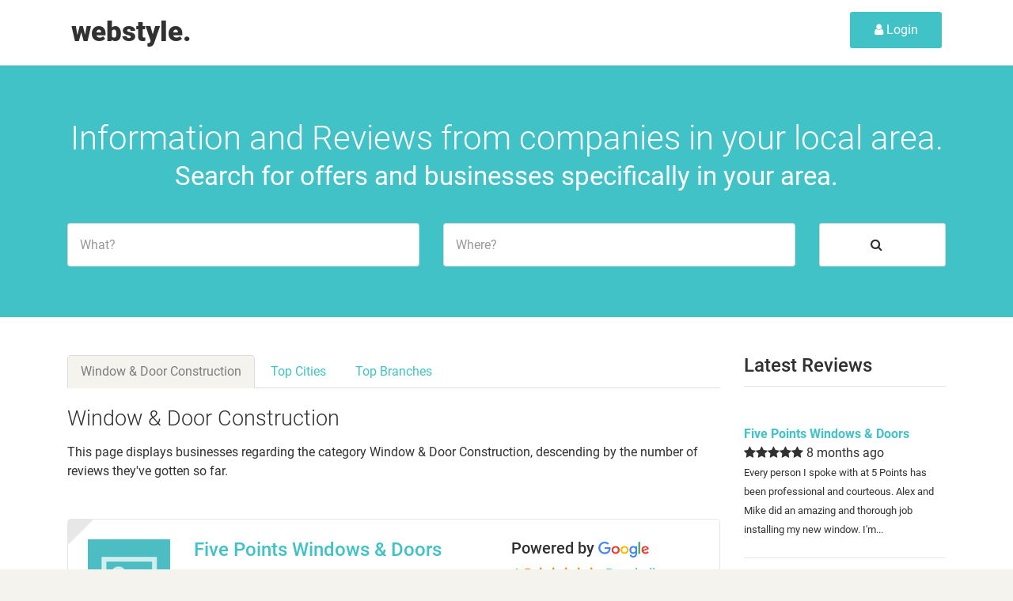

--- FILE ---
content_type: application/javascript
request_url: https://reviews.webstyle.com/public/business-profile-pages/layout.js
body_size: 47224
content:
(window.webpackJsonp=window.webpackJsonp||[]).push([[16],[function(t,e){var n;n=function(){return this}();try{n=n||new Function("return this")()}catch(t){"object"==typeof window&&(n=window)}t.exports=n},function(t,e,n){(function(e){t.exports=e.$=n(2)}).call(this,n(0))},function(t,e,n){(function(e){t.exports=e.jQuery=n(3)}).call(this,n(0))},function(t,e,n){var i,o,r;
/*!
 * jQuery JavaScript Library v2.2.0
 * http://jquery.com/
 *
 * Includes Sizzle.js
 * http://sizzlejs.com/
 *
 * Copyright jQuery Foundation and other contributors
 * Released under the MIT license
 * http://jquery.org/license
 *
 * Date: 2016-01-08T20:02Z
 */o="undefined"!=typeof window?window:this,r=function(n,o){var r=[],s=n.document,a=r.slice,l=r.concat,u=r.push,c=r.indexOf,f={},h=f.toString,d=f.hasOwnProperty,p={},g=function(t,e){return new g.fn.init(t,e)},m=/^[\s\uFEFF\xA0]+|[\s\uFEFF\xA0]+$/g,v=/^-ms-/,y=/-([\da-z])/gi,b=function(t,e){return e.toUpperCase()};function _(t){var e=!!t&&"length"in t&&t.length,n=g.type(t);return"function"!==n&&!g.isWindow(t)&&("array"===n||0===e||"number"==typeof e&&e>0&&e-1 in t)}g.fn=g.prototype={jquery:"2.2.0",constructor:g,selector:"",length:0,toArray:function(){return a.call(this)},get:function(t){return null!=t?t<0?this[t+this.length]:this[t]:a.call(this)},pushStack:function(t){var e=g.merge(this.constructor(),t);return e.prevObject=this,e.context=this.context,e},each:function(t){return g.each(this,t)},map:function(t){return this.pushStack(g.map(this,(function(e,n){return t.call(e,n,e)})))},slice:function(){return this.pushStack(a.apply(this,arguments))},first:function(){return this.eq(0)},last:function(){return this.eq(-1)},eq:function(t){var e=this.length,n=+t+(t<0?e:0);return this.pushStack(n>=0&&n<e?[this[n]]:[])},end:function(){return this.prevObject||this.constructor()},push:u,sort:r.sort,splice:r.splice},g.extend=g.fn.extend=function(){var t,e,n,i,o,r,s=arguments[0]||{},a=1,l=arguments.length,u=!1;for("boolean"==typeof s&&(u=s,s=arguments[a]||{},a++),"object"==typeof s||g.isFunction(s)||(s={}),a===l&&(s=this,a--);a<l;a++)if(null!=(t=arguments[a]))for(e in t)n=s[e],s!==(i=t[e])&&(u&&i&&(g.isPlainObject(i)||(o=g.isArray(i)))?(o?(o=!1,r=n&&g.isArray(n)?n:[]):r=n&&g.isPlainObject(n)?n:{},s[e]=g.extend(u,r,i)):void 0!==i&&(s[e]=i));return s},g.extend({expando:"jQuery"+("2.2.0"+Math.random()).replace(/\D/g,""),isReady:!0,error:function(t){throw new Error(t)},noop:function(){},isFunction:function(t){return"function"===g.type(t)},isArray:Array.isArray,isWindow:function(t){return null!=t&&t===t.window},isNumeric:function(t){var e=t&&t.toString();return!g.isArray(t)&&e-parseFloat(e)+1>=0},isPlainObject:function(t){return!("object"!==g.type(t)||t.nodeType||g.isWindow(t)||t.constructor&&!d.call(t.constructor.prototype,"isPrototypeOf"))},isEmptyObject:function(t){var e;for(e in t)return!1;return!0},type:function(t){return null==t?t+"":"object"==typeof t||"function"==typeof t?f[h.call(t)]||"object":typeof t},globalEval:function(t){var e,n=eval;(t=g.trim(t))&&(1===t.indexOf("use strict")?((e=s.createElement("script")).text=t,s.head.appendChild(e).parentNode.removeChild(e)):n(t))},camelCase:function(t){return t.replace(v,"ms-").replace(y,b)},nodeName:function(t,e){return t.nodeName&&t.nodeName.toLowerCase()===e.toLowerCase()},each:function(t,e){var n,i=0;if(_(t))for(n=t.length;i<n&&!1!==e.call(t[i],i,t[i]);i++);else for(i in t)if(!1===e.call(t[i],i,t[i]))break;return t},trim:function(t){return null==t?"":(t+"").replace(m,"")},makeArray:function(t,e){var n=e||[];return null!=t&&(_(Object(t))?g.merge(n,"string"==typeof t?[t]:t):u.call(n,t)),n},inArray:function(t,e,n){return null==e?-1:c.call(e,t,n)},merge:function(t,e){for(var n=+e.length,i=0,o=t.length;i<n;i++)t[o++]=e[i];return t.length=o,t},grep:function(t,e,n){for(var i=[],o=0,r=t.length,s=!n;o<r;o++)!e(t[o],o)!==s&&i.push(t[o]);return i},map:function(t,e,n){var i,o,r=0,s=[];if(_(t))for(i=t.length;r<i;r++)null!=(o=e(t[r],r,n))&&s.push(o);else for(r in t)null!=(o=e(t[r],r,n))&&s.push(o);return l.apply([],s)},guid:1,proxy:function(t,e){var n,i,o;if("string"==typeof e&&(n=t[e],e=t,t=n),g.isFunction(t))return i=a.call(arguments,2),(o=function(){return t.apply(e||this,i.concat(a.call(arguments)))}).guid=t.guid=t.guid||g.guid++,o},now:Date.now,support:p}),"function"==typeof Symbol&&(g.fn[Symbol.iterator]=r[Symbol.iterator]),g.each("Boolean Number String Function Array Date RegExp Object Error Symbol".split(" "),(function(t,e){f["[object "+e+"]"]=e.toLowerCase()}));var w=
/*!
   * Sizzle CSS Selector Engine v2.2.1
   * http://sizzlejs.com/
   *
   * Copyright jQuery Foundation and other contributors
   * Released under the MIT license
   * http://jquery.org/license
   *
   * Date: 2015-10-17
   */
function(t){var e,n,i,o,r,s,a,l,u,c,f,h,d,p,g,m,v,y,b,_="sizzle"+1*new Date,w=t.document,x=0,E=0,C=ot(),T=ot(),S=ot(),A=function(t,e){return t===e&&(f=!0),0},D={}.hasOwnProperty,k=[],N=k.pop,O=k.push,I=k.push,j=k.slice,L=function(t,e){for(var n=0,i=t.length;n<i;n++)if(t[n]===e)return n;return-1},H="checked|selected|async|autofocus|autoplay|controls|defer|disabled|hidden|ismap|loop|multiple|open|readonly|required|scoped",P="[\\x20\\t\\r\\n\\f]",W="(?:\\\\.|[\\w-]|[^\\x00-\\xa0])+",R="\\["+P+"*("+W+")(?:"+P+"*([*^$|!~]?=)"+P+"*(?:'((?:\\\\.|[^\\\\'])*)'|\"((?:\\\\.|[^\\\\\"])*)\"|("+W+"))|)"+P+"*\\]",M=":("+W+")(?:\\((('((?:\\\\.|[^\\\\'])*)'|\"((?:\\\\.|[^\\\\\"])*)\")|((?:\\\\.|[^\\\\()[\\]]|"+R+")*)|.*)\\)|)",F=new RegExp(P+"+","g"),q=new RegExp("^"+P+"+|((?:^|[^\\\\])(?:\\\\.)*)"+P+"+$","g"),B=new RegExp("^"+P+"*,"+P+"*"),U=new RegExp("^"+P+"*([>+~]|"+P+")"+P+"*"),Q=new RegExp("="+P+"*([^\\]'\"]*?)"+P+"*\\]","g"),$=new RegExp(M),z=new RegExp("^"+W+"$"),K={ID:new RegExp("^#("+W+")"),CLASS:new RegExp("^\\.("+W+")"),TAG:new RegExp("^("+W+"|[*])"),ATTR:new RegExp("^"+R),PSEUDO:new RegExp("^"+M),CHILD:new RegExp("^:(only|first|last|nth|nth-last)-(child|of-type)(?:\\("+P+"*(even|odd|(([+-]|)(\\d*)n|)"+P+"*(?:([+-]|)"+P+"*(\\d+)|))"+P+"*\\)|)","i"),bool:new RegExp("^(?:"+H+")$","i"),needsContext:new RegExp("^"+P+"*[>+~]|:(even|odd|eq|gt|lt|nth|first|last)(?:\\("+P+"*((?:-\\d)?\\d*)"+P+"*\\)|)(?=[^-]|$)","i")},Y=/^(?:input|select|textarea|button)$/i,V=/^h\d$/i,X=/^[^{]+\{\s*\[native \w/,G=/^(?:#([\w-]+)|(\w+)|\.([\w-]+))$/,J=/[+~]/,Z=/'|\\/g,tt=new RegExp("\\\\([\\da-f]{1,6}"+P+"?|("+P+")|.)","ig"),et=function(t,e,n){var i="0x"+e-65536;return i!=i||n?e:i<0?String.fromCharCode(i+65536):String.fromCharCode(i>>10|55296,1023&i|56320)},nt=function(){h()};try{I.apply(k=j.call(w.childNodes),w.childNodes),k[w.childNodes.length].nodeType}catch(t){I={apply:k.length?function(t,e){O.apply(t,j.call(e))}:function(t,e){for(var n=t.length,i=0;t[n++]=e[i++];);t.length=n-1}}}function it(t,e,i,o){var r,a,u,c,f,p,v,y,x=e&&e.ownerDocument,E=e?e.nodeType:9;if(i=i||[],"string"!=typeof t||!t||1!==E&&9!==E&&11!==E)return i;if(!o&&((e?e.ownerDocument||e:w)!==d&&h(e),e=e||d,g)){if(11!==E&&(p=G.exec(t)))if(r=p[1]){if(9===E){if(!(u=e.getElementById(r)))return i;if(u.id===r)return i.push(u),i}else if(x&&(u=x.getElementById(r))&&b(e,u)&&u.id===r)return i.push(u),i}else{if(p[2])return I.apply(i,e.getElementsByTagName(t)),i;if((r=p[3])&&n.getElementsByClassName&&e.getElementsByClassName)return I.apply(i,e.getElementsByClassName(r)),i}if(n.qsa&&!S[t+" "]&&(!m||!m.test(t))){if(1!==E)x=e,y=t;else if("object"!==e.nodeName.toLowerCase()){for((c=e.getAttribute("id"))?c=c.replace(Z,"\\$&"):e.setAttribute("id",c=_),a=(v=s(t)).length,f=z.test(c)?"#"+c:"[id='"+c+"']";a--;)v[a]=f+" "+pt(v[a]);y=v.join(","),x=J.test(t)&&ht(e.parentNode)||e}if(y)try{return I.apply(i,x.querySelectorAll(y)),i}catch(t){}finally{c===_&&e.removeAttribute("id")}}}return l(t.replace(q,"$1"),e,i,o)}function ot(){var t=[];return function e(n,o){return t.push(n+" ")>i.cacheLength&&delete e[t.shift()],e[n+" "]=o}}function rt(t){return t[_]=!0,t}function st(t){var e=d.createElement("div");try{return!!t(e)}catch(t){return!1}finally{e.parentNode&&e.parentNode.removeChild(e),e=null}}function at(t,e){for(var n=t.split("|"),o=n.length;o--;)i.attrHandle[n[o]]=e}function lt(t,e){var n=e&&t,i=n&&1===t.nodeType&&1===e.nodeType&&(~e.sourceIndex||1<<31)-(~t.sourceIndex||1<<31);if(i)return i;if(n)for(;n=n.nextSibling;)if(n===e)return-1;return t?1:-1}function ut(t){return function(e){return"input"===e.nodeName.toLowerCase()&&e.type===t}}function ct(t){return function(e){var n=e.nodeName.toLowerCase();return("input"===n||"button"===n)&&e.type===t}}function ft(t){return rt((function(e){return e=+e,rt((function(n,i){for(var o,r=t([],n.length,e),s=r.length;s--;)n[o=r[s]]&&(n[o]=!(i[o]=n[o]))}))}))}function ht(t){return t&&void 0!==t.getElementsByTagName&&t}for(e in n=it.support={},r=it.isXML=function(t){var e=t&&(t.ownerDocument||t).documentElement;return!!e&&"HTML"!==e.nodeName},h=it.setDocument=function(t){var e,o,s=t?t.ownerDocument||t:w;return s!==d&&9===s.nodeType&&s.documentElement?(p=(d=s).documentElement,g=!r(d),(o=d.defaultView)&&o.top!==o&&(o.addEventListener?o.addEventListener("unload",nt,!1):o.attachEvent&&o.attachEvent("onunload",nt)),n.attributes=st((function(t){return t.className="i",!t.getAttribute("className")})),n.getElementsByTagName=st((function(t){return t.appendChild(d.createComment("")),!t.getElementsByTagName("*").length})),n.getElementsByClassName=X.test(d.getElementsByClassName),n.getById=st((function(t){return p.appendChild(t).id=_,!d.getElementsByName||!d.getElementsByName(_).length})),n.getById?(i.find.ID=function(t,e){if(void 0!==e.getElementById&&g){var n=e.getElementById(t);return n?[n]:[]}},i.filter.ID=function(t){var e=t.replace(tt,et);return function(t){return t.getAttribute("id")===e}}):(delete i.find.ID,i.filter.ID=function(t){var e=t.replace(tt,et);return function(t){var n=void 0!==t.getAttributeNode&&t.getAttributeNode("id");return n&&n.value===e}}),i.find.TAG=n.getElementsByTagName?function(t,e){return void 0!==e.getElementsByTagName?e.getElementsByTagName(t):n.qsa?e.querySelectorAll(t):void 0}:function(t,e){var n,i=[],o=0,r=e.getElementsByTagName(t);if("*"===t){for(;n=r[o++];)1===n.nodeType&&i.push(n);return i}return r},i.find.CLASS=n.getElementsByClassName&&function(t,e){if(void 0!==e.getElementsByClassName&&g)return e.getElementsByClassName(t)},v=[],m=[],(n.qsa=X.test(d.querySelectorAll))&&(st((function(t){p.appendChild(t).innerHTML="<a id='"+_+"'></a><select id='"+_+"-\r\\' msallowcapture=''><option selected=''></option></select>",t.querySelectorAll("[msallowcapture^='']").length&&m.push("[*^$]="+P+"*(?:''|\"\")"),t.querySelectorAll("[selected]").length||m.push("\\["+P+"*(?:value|"+H+")"),t.querySelectorAll("[id~="+_+"-]").length||m.push("~="),t.querySelectorAll(":checked").length||m.push(":checked"),t.querySelectorAll("a#"+_+"+*").length||m.push(".#.+[+~]")})),st((function(t){var e=d.createElement("input");e.setAttribute("type","hidden"),t.appendChild(e).setAttribute("name","D"),t.querySelectorAll("[name=d]").length&&m.push("name"+P+"*[*^$|!~]?="),t.querySelectorAll(":enabled").length||m.push(":enabled",":disabled"),t.querySelectorAll("*,:x"),m.push(",.*:")}))),(n.matchesSelector=X.test(y=p.matches||p.webkitMatchesSelector||p.mozMatchesSelector||p.oMatchesSelector||p.msMatchesSelector))&&st((function(t){n.disconnectedMatch=y.call(t,"div"),y.call(t,"[s!='']:x"),v.push("!=",M)})),m=m.length&&new RegExp(m.join("|")),v=v.length&&new RegExp(v.join("|")),e=X.test(p.compareDocumentPosition),b=e||X.test(p.contains)?function(t,e){var n=9===t.nodeType?t.documentElement:t,i=e&&e.parentNode;return t===i||!(!i||1!==i.nodeType||!(n.contains?n.contains(i):t.compareDocumentPosition&&16&t.compareDocumentPosition(i)))}:function(t,e){if(e)for(;e=e.parentNode;)if(e===t)return!0;return!1},A=e?function(t,e){if(t===e)return f=!0,0;var i=!t.compareDocumentPosition-!e.compareDocumentPosition;return i||(1&(i=(t.ownerDocument||t)===(e.ownerDocument||e)?t.compareDocumentPosition(e):1)||!n.sortDetached&&e.compareDocumentPosition(t)===i?t===d||t.ownerDocument===w&&b(w,t)?-1:e===d||e.ownerDocument===w&&b(w,e)?1:c?L(c,t)-L(c,e):0:4&i?-1:1)}:function(t,e){if(t===e)return f=!0,0;var n,i=0,o=t.parentNode,r=e.parentNode,s=[t],a=[e];if(!o||!r)return t===d?-1:e===d?1:o?-1:r?1:c?L(c,t)-L(c,e):0;if(o===r)return lt(t,e);for(n=t;n=n.parentNode;)s.unshift(n);for(n=e;n=n.parentNode;)a.unshift(n);for(;s[i]===a[i];)i++;return i?lt(s[i],a[i]):s[i]===w?-1:a[i]===w?1:0},d):d},it.matches=function(t,e){return it(t,null,null,e)},it.matchesSelector=function(t,e){if((t.ownerDocument||t)!==d&&h(t),e=e.replace(Q,"='$1']"),n.matchesSelector&&g&&!S[e+" "]&&(!v||!v.test(e))&&(!m||!m.test(e)))try{var i=y.call(t,e);if(i||n.disconnectedMatch||t.document&&11!==t.document.nodeType)return i}catch(t){}return it(e,d,null,[t]).length>0},it.contains=function(t,e){return(t.ownerDocument||t)!==d&&h(t),b(t,e)},it.attr=function(t,e){(t.ownerDocument||t)!==d&&h(t);var o=i.attrHandle[e.toLowerCase()],r=o&&D.call(i.attrHandle,e.toLowerCase())?o(t,e,!g):void 0;return void 0!==r?r:n.attributes||!g?t.getAttribute(e):(r=t.getAttributeNode(e))&&r.specified?r.value:null},it.error=function(t){throw new Error("Syntax error, unrecognized expression: "+t)},it.uniqueSort=function(t){var e,i=[],o=0,r=0;if(f=!n.detectDuplicates,c=!n.sortStable&&t.slice(0),t.sort(A),f){for(;e=t[r++];)e===t[r]&&(o=i.push(r));for(;o--;)t.splice(i[o],1)}return c=null,t},o=it.getText=function(t){var e,n="",i=0,r=t.nodeType;if(r){if(1===r||9===r||11===r){if("string"==typeof t.textContent)return t.textContent;for(t=t.firstChild;t;t=t.nextSibling)n+=o(t)}else if(3===r||4===r)return t.nodeValue}else for(;e=t[i++];)n+=o(e);return n},(i=it.selectors={cacheLength:50,createPseudo:rt,match:K,attrHandle:{},find:{},relative:{">":{dir:"parentNode",first:!0}," ":{dir:"parentNode"},"+":{dir:"previousSibling",first:!0},"~":{dir:"previousSibling"}},preFilter:{ATTR:function(t){return t[1]=t[1].replace(tt,et),t[3]=(t[3]||t[4]||t[5]||"").replace(tt,et),"~="===t[2]&&(t[3]=" "+t[3]+" "),t.slice(0,4)},CHILD:function(t){return t[1]=t[1].toLowerCase(),"nth"===t[1].slice(0,3)?(t[3]||it.error(t[0]),t[4]=+(t[4]?t[5]+(t[6]||1):2*("even"===t[3]||"odd"===t[3])),t[5]=+(t[7]+t[8]||"odd"===t[3])):t[3]&&it.error(t[0]),t},PSEUDO:function(t){var e,n=!t[6]&&t[2];return K.CHILD.test(t[0])?null:(t[3]?t[2]=t[4]||t[5]||"":n&&$.test(n)&&(e=s(n,!0))&&(e=n.indexOf(")",n.length-e)-n.length)&&(t[0]=t[0].slice(0,e),t[2]=n.slice(0,e)),t.slice(0,3))}},filter:{TAG:function(t){var e=t.replace(tt,et).toLowerCase();return"*"===t?function(){return!0}:function(t){return t.nodeName&&t.nodeName.toLowerCase()===e}},CLASS:function(t){var e=C[t+" "];return e||(e=new RegExp("(^|"+P+")"+t+"("+P+"|$)"))&&C(t,(function(t){return e.test("string"==typeof t.className&&t.className||void 0!==t.getAttribute&&t.getAttribute("class")||"")}))},ATTR:function(t,e,n){return function(i){var o=it.attr(i,t);return null==o?"!="===e:!e||(o+="","="===e?o===n:"!="===e?o!==n:"^="===e?n&&0===o.indexOf(n):"*="===e?n&&o.indexOf(n)>-1:"$="===e?n&&o.slice(-n.length)===n:"~="===e?(" "+o.replace(F," ")+" ").indexOf(n)>-1:"|="===e&&(o===n||o.slice(0,n.length+1)===n+"-"))}},CHILD:function(t,e,n,i,o){var r="nth"!==t.slice(0,3),s="last"!==t.slice(-4),a="of-type"===e;return 1===i&&0===o?function(t){return!!t.parentNode}:function(e,n,l){var u,c,f,h,d,p,g=r!==s?"nextSibling":"previousSibling",m=e.parentNode,v=a&&e.nodeName.toLowerCase(),y=!l&&!a,b=!1;if(m){if(r){for(;g;){for(h=e;h=h[g];)if(a?h.nodeName.toLowerCase()===v:1===h.nodeType)return!1;p=g="only"===t&&!p&&"nextSibling"}return!0}if(p=[s?m.firstChild:m.lastChild],s&&y){for(b=(d=(u=(c=(f=(h=m)[_]||(h[_]={}))[h.uniqueID]||(f[h.uniqueID]={}))[t]||[])[0]===x&&u[1])&&u[2],h=d&&m.childNodes[d];h=++d&&h&&h[g]||(b=d=0)||p.pop();)if(1===h.nodeType&&++b&&h===e){c[t]=[x,d,b];break}}else if(y&&(b=d=(u=(c=(f=(h=e)[_]||(h[_]={}))[h.uniqueID]||(f[h.uniqueID]={}))[t]||[])[0]===x&&u[1]),!1===b)for(;(h=++d&&h&&h[g]||(b=d=0)||p.pop())&&((a?h.nodeName.toLowerCase()!==v:1!==h.nodeType)||!++b||(y&&((c=(f=h[_]||(h[_]={}))[h.uniqueID]||(f[h.uniqueID]={}))[t]=[x,b]),h!==e)););return(b-=o)===i||b%i==0&&b/i>=0}}},PSEUDO:function(t,e){var n,o=i.pseudos[t]||i.setFilters[t.toLowerCase()]||it.error("unsupported pseudo: "+t);return o[_]?o(e):o.length>1?(n=[t,t,"",e],i.setFilters.hasOwnProperty(t.toLowerCase())?rt((function(t,n){for(var i,r=o(t,e),s=r.length;s--;)t[i=L(t,r[s])]=!(n[i]=r[s])})):function(t){return o(t,0,n)}):o}},pseudos:{not:rt((function(t){var e=[],n=[],i=a(t.replace(q,"$1"));return i[_]?rt((function(t,e,n,o){for(var r,s=i(t,null,o,[]),a=t.length;a--;)(r=s[a])&&(t[a]=!(e[a]=r))})):function(t,o,r){return e[0]=t,i(e,null,r,n),e[0]=null,!n.pop()}})),has:rt((function(t){return function(e){return it(t,e).length>0}})),contains:rt((function(t){return t=t.replace(tt,et),function(e){return(e.textContent||e.innerText||o(e)).indexOf(t)>-1}})),lang:rt((function(t){return z.test(t||"")||it.error("unsupported lang: "+t),t=t.replace(tt,et).toLowerCase(),function(e){var n;do{if(n=g?e.lang:e.getAttribute("xml:lang")||e.getAttribute("lang"))return(n=n.toLowerCase())===t||0===n.indexOf(t+"-")}while((e=e.parentNode)&&1===e.nodeType);return!1}})),target:function(e){var n=t.location&&t.location.hash;return n&&n.slice(1)===e.id},root:function(t){return t===p},focus:function(t){return t===d.activeElement&&(!d.hasFocus||d.hasFocus())&&!!(t.type||t.href||~t.tabIndex)},enabled:function(t){return!1===t.disabled},disabled:function(t){return!0===t.disabled},checked:function(t){var e=t.nodeName.toLowerCase();return"input"===e&&!!t.checked||"option"===e&&!!t.selected},selected:function(t){return t.parentNode&&t.parentNode.selectedIndex,!0===t.selected},empty:function(t){for(t=t.firstChild;t;t=t.nextSibling)if(t.nodeType<6)return!1;return!0},parent:function(t){return!i.pseudos.empty(t)},header:function(t){return V.test(t.nodeName)},input:function(t){return Y.test(t.nodeName)},button:function(t){var e=t.nodeName.toLowerCase();return"input"===e&&"button"===t.type||"button"===e},text:function(t){var e;return"input"===t.nodeName.toLowerCase()&&"text"===t.type&&(null==(e=t.getAttribute("type"))||"text"===e.toLowerCase())},first:ft((function(){return[0]})),last:ft((function(t,e){return[e-1]})),eq:ft((function(t,e,n){return[n<0?n+e:n]})),even:ft((function(t,e){for(var n=0;n<e;n+=2)t.push(n);return t})),odd:ft((function(t,e){for(var n=1;n<e;n+=2)t.push(n);return t})),lt:ft((function(t,e,n){for(var i=n<0?n+e:n;--i>=0;)t.push(i);return t})),gt:ft((function(t,e,n){for(var i=n<0?n+e:n;++i<e;)t.push(i);return t}))}}).pseudos.nth=i.pseudos.eq,{radio:!0,checkbox:!0,file:!0,password:!0,image:!0})i.pseudos[e]=ut(e);for(e in{submit:!0,reset:!0})i.pseudos[e]=ct(e);function dt(){}function pt(t){for(var e=0,n=t.length,i="";e<n;e++)i+=t[e].value;return i}function gt(t,e,n){var i=e.dir,o=n&&"parentNode"===i,r=E++;return e.first?function(e,n,r){for(;e=e[i];)if(1===e.nodeType||o)return t(e,n,r)}:function(e,n,s){var a,l,u,c=[x,r];if(s){for(;e=e[i];)if((1===e.nodeType||o)&&t(e,n,s))return!0}else for(;e=e[i];)if(1===e.nodeType||o){if((a=(l=(u=e[_]||(e[_]={}))[e.uniqueID]||(u[e.uniqueID]={}))[i])&&a[0]===x&&a[1]===r)return c[2]=a[2];if(l[i]=c,c[2]=t(e,n,s))return!0}}}function mt(t){return t.length>1?function(e,n,i){for(var o=t.length;o--;)if(!t[o](e,n,i))return!1;return!0}:t[0]}function vt(t,e,n,i,o){for(var r,s=[],a=0,l=t.length,u=null!=e;a<l;a++)(r=t[a])&&(n&&!n(r,i,o)||(s.push(r),u&&e.push(a)));return s}function yt(t,e,n,i,o,r){return i&&!i[_]&&(i=yt(i)),o&&!o[_]&&(o=yt(o,r)),rt((function(r,s,a,l){var u,c,f,h=[],d=[],p=s.length,g=r||function(t,e,n){for(var i=0,o=e.length;i<o;i++)it(t,e[i],n);return n}(e||"*",a.nodeType?[a]:a,[]),m=!t||!r&&e?g:vt(g,h,t,a,l),v=n?o||(r?t:p||i)?[]:s:m;if(n&&n(m,v,a,l),i)for(u=vt(v,d),i(u,[],a,l),c=u.length;c--;)(f=u[c])&&(v[d[c]]=!(m[d[c]]=f));if(r){if(o||t){if(o){for(u=[],c=v.length;c--;)(f=v[c])&&u.push(m[c]=f);o(null,v=[],u,l)}for(c=v.length;c--;)(f=v[c])&&(u=o?L(r,f):h[c])>-1&&(r[u]=!(s[u]=f))}}else v=vt(v===s?v.splice(p,v.length):v),o?o(null,s,v,l):I.apply(s,v)}))}function bt(t){for(var e,n,o,r=t.length,s=i.relative[t[0].type],a=s||i.relative[" "],l=s?1:0,c=gt((function(t){return t===e}),a,!0),f=gt((function(t){return L(e,t)>-1}),a,!0),h=[function(t,n,i){var o=!s&&(i||n!==u)||((e=n).nodeType?c(t,n,i):f(t,n,i));return e=null,o}];l<r;l++)if(n=i.relative[t[l].type])h=[gt(mt(h),n)];else{if((n=i.filter[t[l].type].apply(null,t[l].matches))[_]){for(o=++l;o<r&&!i.relative[t[o].type];o++);return yt(l>1&&mt(h),l>1&&pt(t.slice(0,l-1).concat({value:" "===t[l-2].type?"*":""})).replace(q,"$1"),n,l<o&&bt(t.slice(l,o)),o<r&&bt(t=t.slice(o)),o<r&&pt(t))}h.push(n)}return mt(h)}return dt.prototype=i.filters=i.pseudos,i.setFilters=new dt,s=it.tokenize=function(t,e){var n,o,r,s,a,l,u,c=T[t+" "];if(c)return e?0:c.slice(0);for(a=t,l=[],u=i.preFilter;a;){for(s in n&&!(o=B.exec(a))||(o&&(a=a.slice(o[0].length)||a),l.push(r=[])),n=!1,(o=U.exec(a))&&(n=o.shift(),r.push({value:n,type:o[0].replace(q," ")}),a=a.slice(n.length)),i.filter)!(o=K[s].exec(a))||u[s]&&!(o=u[s](o))||(n=o.shift(),r.push({value:n,type:s,matches:o}),a=a.slice(n.length));if(!n)break}return e?a.length:a?it.error(t):T(t,l).slice(0)},a=it.compile=function(t,e){var n,o=[],r=[],a=S[t+" "];if(!a){for(e||(e=s(t)),n=e.length;n--;)(a=bt(e[n]))[_]?o.push(a):r.push(a);(a=S(t,function(t,e){var n=e.length>0,o=t.length>0,r=function(r,s,a,l,c){var f,p,m,v=0,y="0",b=r&&[],_=[],w=u,E=r||o&&i.find.TAG("*",c),C=x+=null==w?1:Math.random()||.1,T=E.length;for(c&&(u=s===d||s||c);y!==T&&null!=(f=E[y]);y++){if(o&&f){for(p=0,s||f.ownerDocument===d||(h(f),a=!g);m=t[p++];)if(m(f,s||d,a)){l.push(f);break}c&&(x=C)}n&&((f=!m&&f)&&v--,r&&b.push(f))}if(v+=y,n&&y!==v){for(p=0;m=e[p++];)m(b,_,s,a);if(r){if(v>0)for(;y--;)b[y]||_[y]||(_[y]=N.call(l));_=vt(_)}I.apply(l,_),c&&!r&&_.length>0&&v+e.length>1&&it.uniqueSort(l)}return c&&(x=C,u=w),b};return n?rt(r):r}(r,o))).selector=t}return a},l=it.select=function(t,e,o,r){var l,u,c,f,h,d="function"==typeof t&&t,p=!r&&s(t=d.selector||t);if(o=o||[],1===p.length){if((u=p[0]=p[0].slice(0)).length>2&&"ID"===(c=u[0]).type&&n.getById&&9===e.nodeType&&g&&i.relative[u[1].type]){if(!(e=(i.find.ID(c.matches[0].replace(tt,et),e)||[])[0]))return o;d&&(e=e.parentNode),t=t.slice(u.shift().value.length)}for(l=K.needsContext.test(t)?0:u.length;l--&&(c=u[l],!i.relative[f=c.type]);)if((h=i.find[f])&&(r=h(c.matches[0].replace(tt,et),J.test(u[0].type)&&ht(e.parentNode)||e))){if(u.splice(l,1),!(t=r.length&&pt(u)))return I.apply(o,r),o;break}}return(d||a(t,p))(r,e,!g,o,!e||J.test(t)&&ht(e.parentNode)||e),o},n.sortStable=_.split("").sort(A).join("")===_,n.detectDuplicates=!!f,h(),n.sortDetached=st((function(t){return 1&t.compareDocumentPosition(d.createElement("div"))})),st((function(t){return t.innerHTML="<a href='#'></a>","#"===t.firstChild.getAttribute("href")}))||at("type|href|height|width",(function(t,e,n){if(!n)return t.getAttribute(e,"type"===e.toLowerCase()?1:2)})),n.attributes&&st((function(t){return t.innerHTML="<input/>",t.firstChild.setAttribute("value",""),""===t.firstChild.getAttribute("value")}))||at("value",(function(t,e,n){if(!n&&"input"===t.nodeName.toLowerCase())return t.defaultValue})),st((function(t){return null==t.getAttribute("disabled")}))||at(H,(function(t,e,n){var i;if(!n)return!0===t[e]?e.toLowerCase():(i=t.getAttributeNode(e))&&i.specified?i.value:null})),it}(n);g.find=w,g.expr=w.selectors,g.expr[":"]=g.expr.pseudos,g.uniqueSort=g.unique=w.uniqueSort,g.text=w.getText,g.isXMLDoc=w.isXML,g.contains=w.contains;var x=function(t,e,n){for(var i=[],o=void 0!==n;(t=t[e])&&9!==t.nodeType;)if(1===t.nodeType){if(o&&g(t).is(n))break;i.push(t)}return i},E=function(t,e){for(var n=[];t;t=t.nextSibling)1===t.nodeType&&t!==e&&n.push(t);return n},C=g.expr.match.needsContext,T=/^<([\w-]+)\s*\/?>(?:<\/\1>|)$/,S=/^.[^:#\[\.,]*$/;function A(t,e,n){if(g.isFunction(e))return g.grep(t,(function(t,i){return!!e.call(t,i,t)!==n}));if(e.nodeType)return g.grep(t,(function(t){return t===e!==n}));if("string"==typeof e){if(S.test(e))return g.filter(e,t,n);e=g.filter(e,t)}return g.grep(t,(function(t){return c.call(e,t)>-1!==n}))}g.filter=function(t,e,n){var i=e[0];return n&&(t=":not("+t+")"),1===e.length&&1===i.nodeType?g.find.matchesSelector(i,t)?[i]:[]:g.find.matches(t,g.grep(e,(function(t){return 1===t.nodeType})))},g.fn.extend({find:function(t){var e,n=this.length,i=[],o=this;if("string"!=typeof t)return this.pushStack(g(t).filter((function(){for(e=0;e<n;e++)if(g.contains(o[e],this))return!0})));for(e=0;e<n;e++)g.find(t,o[e],i);return(i=this.pushStack(n>1?g.unique(i):i)).selector=this.selector?this.selector+" "+t:t,i},filter:function(t){return this.pushStack(A(this,t||[],!1))},not:function(t){return this.pushStack(A(this,t||[],!0))},is:function(t){return!!A(this,"string"==typeof t&&C.test(t)?g(t):t||[],!1).length}});var D,k=/^(?:\s*(<[\w\W]+>)[^>]*|#([\w-]*))$/;(g.fn.init=function(t,e,n){var i,o;if(!t)return this;if(n=n||D,"string"==typeof t){if(!(i="<"===t[0]&&">"===t[t.length-1]&&t.length>=3?[null,t,null]:k.exec(t))||!i[1]&&e)return!e||e.jquery?(e||n).find(t):this.constructor(e).find(t);if(i[1]){if(e=e instanceof g?e[0]:e,g.merge(this,g.parseHTML(i[1],e&&e.nodeType?e.ownerDocument||e:s,!0)),T.test(i[1])&&g.isPlainObject(e))for(i in e)g.isFunction(this[i])?this[i](e[i]):this.attr(i,e[i]);return this}return(o=s.getElementById(i[2]))&&o.parentNode&&(this.length=1,this[0]=o),this.context=s,this.selector=t,this}return t.nodeType?(this.context=this[0]=t,this.length=1,this):g.isFunction(t)?void 0!==n.ready?n.ready(t):t(g):(void 0!==t.selector&&(this.selector=t.selector,this.context=t.context),g.makeArray(t,this))}).prototype=g.fn,D=g(s);var N=/^(?:parents|prev(?:Until|All))/,O={children:!0,contents:!0,next:!0,prev:!0};function I(t,e){for(;(t=t[e])&&1!==t.nodeType;);return t}g.fn.extend({has:function(t){var e=g(t,this),n=e.length;return this.filter((function(){for(var t=0;t<n;t++)if(g.contains(this,e[t]))return!0}))},closest:function(t,e){for(var n,i=0,o=this.length,r=[],s=C.test(t)||"string"!=typeof t?g(t,e||this.context):0;i<o;i++)for(n=this[i];n&&n!==e;n=n.parentNode)if(n.nodeType<11&&(s?s.index(n)>-1:1===n.nodeType&&g.find.matchesSelector(n,t))){r.push(n);break}return this.pushStack(r.length>1?g.uniqueSort(r):r)},index:function(t){return t?"string"==typeof t?c.call(g(t),this[0]):c.call(this,t.jquery?t[0]:t):this[0]&&this[0].parentNode?this.first().prevAll().length:-1},add:function(t,e){return this.pushStack(g.uniqueSort(g.merge(this.get(),g(t,e))))},addBack:function(t){return this.add(null==t?this.prevObject:this.prevObject.filter(t))}}),g.each({parent:function(t){var e=t.parentNode;return e&&11!==e.nodeType?e:null},parents:function(t){return x(t,"parentNode")},parentsUntil:function(t,e,n){return x(t,"parentNode",n)},next:function(t){return I(t,"nextSibling")},prev:function(t){return I(t,"previousSibling")},nextAll:function(t){return x(t,"nextSibling")},prevAll:function(t){return x(t,"previousSibling")},nextUntil:function(t,e,n){return x(t,"nextSibling",n)},prevUntil:function(t,e,n){return x(t,"previousSibling",n)},siblings:function(t){return E((t.parentNode||{}).firstChild,t)},children:function(t){return E(t.firstChild)},contents:function(t){return t.contentDocument||g.merge([],t.childNodes)}},(function(t,e){g.fn[t]=function(n,i){var o=g.map(this,e,n);return"Until"!==t.slice(-5)&&(i=n),i&&"string"==typeof i&&(o=g.filter(i,o)),this.length>1&&(O[t]||g.uniqueSort(o),N.test(t)&&o.reverse()),this.pushStack(o)}}));var j,L=/\S+/g;function H(){s.removeEventListener("DOMContentLoaded",H),n.removeEventListener("load",H),g.ready()}g.Callbacks=function(t){t="string"==typeof t?function(t){var e={};return g.each(t.match(L)||[],(function(t,n){e[n]=!0})),e}(t):g.extend({},t);var e,n,i,o,r=[],s=[],a=-1,l=function(){for(o=t.once,i=e=!0;s.length;a=-1)for(n=s.shift();++a<r.length;)!1===r[a].apply(n[0],n[1])&&t.stopOnFalse&&(a=r.length,n=!1);t.memory||(n=!1),e=!1,o&&(r=n?[]:"")},u={add:function(){return r&&(n&&!e&&(a=r.length-1,s.push(n)),function e(n){g.each(n,(function(n,i){g.isFunction(i)?t.unique&&u.has(i)||r.push(i):i&&i.length&&"string"!==g.type(i)&&e(i)}))}(arguments),n&&!e&&l()),this},remove:function(){return g.each(arguments,(function(t,e){for(var n;(n=g.inArray(e,r,n))>-1;)r.splice(n,1),n<=a&&a--})),this},has:function(t){return t?g.inArray(t,r)>-1:r.length>0},empty:function(){return r&&(r=[]),this},disable:function(){return o=s=[],r=n="",this},disabled:function(){return!r},lock:function(){return o=s=[],n||(r=n=""),this},locked:function(){return!!o},fireWith:function(t,n){return o||(n=[t,(n=n||[]).slice?n.slice():n],s.push(n),e||l()),this},fire:function(){return u.fireWith(this,arguments),this},fired:function(){return!!i}};return u},g.extend({Deferred:function(t){var e=[["resolve","done",g.Callbacks("once memory"),"resolved"],["reject","fail",g.Callbacks("once memory"),"rejected"],["notify","progress",g.Callbacks("memory")]],n="pending",i={state:function(){return n},always:function(){return o.done(arguments).fail(arguments),this},then:function(){var t=arguments;return g.Deferred((function(n){g.each(e,(function(e,r){var s=g.isFunction(t[e])&&t[e];o[r[1]]((function(){var t=s&&s.apply(this,arguments);t&&g.isFunction(t.promise)?t.promise().progress(n.notify).done(n.resolve).fail(n.reject):n[r[0]+"With"](this===i?n.promise():this,s?[t]:arguments)}))})),t=null})).promise()},promise:function(t){return null!=t?g.extend(t,i):i}},o={};return i.pipe=i.then,g.each(e,(function(t,r){var s=r[2],a=r[3];i[r[1]]=s.add,a&&s.add((function(){n=a}),e[1^t][2].disable,e[2][2].lock),o[r[0]]=function(){return o[r[0]+"With"](this===o?i:this,arguments),this},o[r[0]+"With"]=s.fireWith})),i.promise(o),t&&t.call(o,o),o},when:function(t){var e,n,i,o=0,r=a.call(arguments),s=r.length,l=1!==s||t&&g.isFunction(t.promise)?s:0,u=1===l?t:g.Deferred(),c=function(t,n,i){return function(o){n[t]=this,i[t]=arguments.length>1?a.call(arguments):o,i===e?u.notifyWith(n,i):--l||u.resolveWith(n,i)}};if(s>1)for(e=new Array(s),n=new Array(s),i=new Array(s);o<s;o++)r[o]&&g.isFunction(r[o].promise)?r[o].promise().progress(c(o,n,e)).done(c(o,i,r)).fail(u.reject):--l;return l||u.resolveWith(i,r),u.promise()}}),g.fn.ready=function(t){return g.ready.promise().done(t),this},g.extend({isReady:!1,readyWait:1,holdReady:function(t){t?g.readyWait++:g.ready(!0)},ready:function(t){(!0===t?--g.readyWait:g.isReady)||(g.isReady=!0,!0!==t&&--g.readyWait>0||(j.resolveWith(s,[g]),g.fn.triggerHandler&&(g(s).triggerHandler("ready"),g(s).off("ready"))))}}),g.ready.promise=function(t){return j||(j=g.Deferred(),"complete"===s.readyState||"loading"!==s.readyState&&!s.documentElement.doScroll?n.setTimeout(g.ready):(s.addEventListener("DOMContentLoaded",H),n.addEventListener("load",H))),j.promise(t)},g.ready.promise();var P=function(t,e,n,i,o,r,s){var a=0,l=t.length,u=null==n;if("object"===g.type(n))for(a in o=!0,n)P(t,e,a,n[a],!0,r,s);else if(void 0!==i&&(o=!0,g.isFunction(i)||(s=!0),u&&(s?(e.call(t,i),e=null):(u=e,e=function(t,e,n){return u.call(g(t),n)})),e))for(;a<l;a++)e(t[a],n,s?i:i.call(t[a],a,e(t[a],n)));return o?t:u?e.call(t):l?e(t[0],n):r},W=function(t){return 1===t.nodeType||9===t.nodeType||!+t.nodeType};function R(){this.expando=g.expando+R.uid++}R.uid=1,R.prototype={register:function(t,e){var n=e||{};return t.nodeType?t[this.expando]=n:Object.defineProperty(t,this.expando,{value:n,writable:!0,configurable:!0}),t[this.expando]},cache:function(t){if(!W(t))return{};var e=t[this.expando];return e||(e={},W(t)&&(t.nodeType?t[this.expando]=e:Object.defineProperty(t,this.expando,{value:e,configurable:!0}))),e},set:function(t,e,n){var i,o=this.cache(t);if("string"==typeof e)o[e]=n;else for(i in e)o[i]=e[i];return o},get:function(t,e){return void 0===e?this.cache(t):t[this.expando]&&t[this.expando][e]},access:function(t,e,n){var i;return void 0===e||e&&"string"==typeof e&&void 0===n?void 0!==(i=this.get(t,e))?i:this.get(t,g.camelCase(e)):(this.set(t,e,n),void 0!==n?n:e)},remove:function(t,e){var n,i,o,r=t[this.expando];if(void 0!==r){if(void 0===e)this.register(t);else{g.isArray(e)?i=e.concat(e.map(g.camelCase)):(o=g.camelCase(e),i=e in r?[e,o]:(i=o)in r?[i]:i.match(L)||[]),n=i.length;for(;n--;)delete r[i[n]]}(void 0===e||g.isEmptyObject(r))&&(t.nodeType?t[this.expando]=void 0:delete t[this.expando])}},hasData:function(t){var e=t[this.expando];return void 0!==e&&!g.isEmptyObject(e)}};var M=new R,F=new R,q=/^(?:\{[\w\W]*\}|\[[\w\W]*\])$/,B=/[A-Z]/g;function U(t,e,n){var i;if(void 0===n&&1===t.nodeType)if(i="data-"+e.replace(B,"-$&").toLowerCase(),"string"==typeof(n=t.getAttribute(i))){try{n="true"===n||"false"!==n&&("null"===n?null:+n+""===n?+n:q.test(n)?g.parseJSON(n):n)}catch(t){}F.set(t,e,n)}else n=void 0;return n}g.extend({hasData:function(t){return F.hasData(t)||M.hasData(t)},data:function(t,e,n){return F.access(t,e,n)},removeData:function(t,e){F.remove(t,e)},_data:function(t,e,n){return M.access(t,e,n)},_removeData:function(t,e){M.remove(t,e)}}),g.fn.extend({data:function(t,e){var n,i,o,r=this[0],s=r&&r.attributes;if(void 0===t){if(this.length&&(o=F.get(r),1===r.nodeType&&!M.get(r,"hasDataAttrs"))){for(n=s.length;n--;)s[n]&&0===(i=s[n].name).indexOf("data-")&&(i=g.camelCase(i.slice(5)),U(r,i,o[i]));M.set(r,"hasDataAttrs",!0)}return o}return"object"==typeof t?this.each((function(){F.set(this,t)})):P(this,(function(e){var n,i;if(r&&void 0===e)return void 0!==(n=F.get(r,t)||F.get(r,t.replace(B,"-$&").toLowerCase()))?n:(i=g.camelCase(t),void 0!==(n=F.get(r,i))||void 0!==(n=U(r,i,void 0))?n:void 0);i=g.camelCase(t),this.each((function(){var n=F.get(this,i);F.set(this,i,e),t.indexOf("-")>-1&&void 0!==n&&F.set(this,t,e)}))}),null,e,arguments.length>1,null,!0)},removeData:function(t){return this.each((function(){F.remove(this,t)}))}}),g.extend({queue:function(t,e,n){var i;if(t)return e=(e||"fx")+"queue",i=M.get(t,e),n&&(!i||g.isArray(n)?i=M.access(t,e,g.makeArray(n)):i.push(n)),i||[]},dequeue:function(t,e){e=e||"fx";var n=g.queue(t,e),i=n.length,o=n.shift(),r=g._queueHooks(t,e);"inprogress"===o&&(o=n.shift(),i--),o&&("fx"===e&&n.unshift("inprogress"),delete r.stop,o.call(t,(function(){g.dequeue(t,e)}),r)),!i&&r&&r.empty.fire()},_queueHooks:function(t,e){var n=e+"queueHooks";return M.get(t,n)||M.access(t,n,{empty:g.Callbacks("once memory").add((function(){M.remove(t,[e+"queue",n])}))})}}),g.fn.extend({queue:function(t,e){var n=2;return"string"!=typeof t&&(e=t,t="fx",n--),arguments.length<n?g.queue(this[0],t):void 0===e?this:this.each((function(){var n=g.queue(this,t,e);g._queueHooks(this,t),"fx"===t&&"inprogress"!==n[0]&&g.dequeue(this,t)}))},dequeue:function(t){return this.each((function(){g.dequeue(this,t)}))},clearQueue:function(t){return this.queue(t||"fx",[])},promise:function(t,e){var n,i=1,o=g.Deferred(),r=this,s=this.length,a=function(){--i||o.resolveWith(r,[r])};for("string"!=typeof t&&(e=t,t=void 0),t=t||"fx";s--;)(n=M.get(r[s],t+"queueHooks"))&&n.empty&&(i++,n.empty.add(a));return a(),o.promise(e)}});var Q=/[+-]?(?:\d*\.|)\d+(?:[eE][+-]?\d+|)/.source,$=new RegExp("^(?:([+-])=|)("+Q+")([a-z%]*)$","i"),z=["Top","Right","Bottom","Left"],K=function(t,e){return t=e||t,"none"===g.css(t,"display")||!g.contains(t.ownerDocument,t)};function Y(t,e,n,i){var o,r=1,s=20,a=i?function(){return i.cur()}:function(){return g.css(t,e,"")},l=a(),u=n&&n[3]||(g.cssNumber[e]?"":"px"),c=(g.cssNumber[e]||"px"!==u&&+l)&&$.exec(g.css(t,e));if(c&&c[3]!==u){u=u||c[3],n=n||[],c=+l||1;do{c/=r=r||".5",g.style(t,e,c+u)}while(r!==(r=a()/l)&&1!==r&&--s)}return n&&(c=+c||+l||0,o=n[1]?c+(n[1]+1)*n[2]:+n[2],i&&(i.unit=u,i.start=c,i.end=o)),o}var V=/^(?:checkbox|radio)$/i,X=/<([\w:-]+)/,G=/^$|\/(?:java|ecma)script/i,J={option:[1,"<select multiple='multiple'>","</select>"],thead:[1,"<table>","</table>"],col:[2,"<table><colgroup>","</colgroup></table>"],tr:[2,"<table><tbody>","</tbody></table>"],td:[3,"<table><tbody><tr>","</tr></tbody></table>"],_default:[0,"",""]};function Z(t,e){var n=void 0!==t.getElementsByTagName?t.getElementsByTagName(e||"*"):void 0!==t.querySelectorAll?t.querySelectorAll(e||"*"):[];return void 0===e||e&&g.nodeName(t,e)?g.merge([t],n):n}function tt(t,e){for(var n=0,i=t.length;n<i;n++)M.set(t[n],"globalEval",!e||M.get(e[n],"globalEval"))}J.optgroup=J.option,J.tbody=J.tfoot=J.colgroup=J.caption=J.thead,J.th=J.td;var et,nt,it=/<|&#?\w+;/;function ot(t,e,n,i,o){for(var r,s,a,l,u,c,f=e.createDocumentFragment(),h=[],d=0,p=t.length;d<p;d++)if((r=t[d])||0===r)if("object"===g.type(r))g.merge(h,r.nodeType?[r]:r);else if(it.test(r)){for(s=s||f.appendChild(e.createElement("div")),a=(X.exec(r)||["",""])[1].toLowerCase(),l=J[a]||J._default,s.innerHTML=l[1]+g.htmlPrefilter(r)+l[2],c=l[0];c--;)s=s.lastChild;g.merge(h,s.childNodes),(s=f.firstChild).textContent=""}else h.push(e.createTextNode(r));for(f.textContent="",d=0;r=h[d++];)if(i&&g.inArray(r,i)>-1)o&&o.push(r);else if(u=g.contains(r.ownerDocument,r),s=Z(f.appendChild(r),"script"),u&&tt(s),n)for(c=0;r=s[c++];)G.test(r.type||"")&&n.push(r);return f}et=s.createDocumentFragment().appendChild(s.createElement("div")),(nt=s.createElement("input")).setAttribute("type","radio"),nt.setAttribute("checked","checked"),nt.setAttribute("name","t"),et.appendChild(nt),p.checkClone=et.cloneNode(!0).cloneNode(!0).lastChild.checked,et.innerHTML="<textarea>x</textarea>",p.noCloneChecked=!!et.cloneNode(!0).lastChild.defaultValue;var rt=/^key/,st=/^(?:mouse|pointer|contextmenu|drag|drop)|click/,at=/^([^.]*)(?:\.(.+)|)/;function lt(){return!0}function ut(){return!1}function ct(){try{return s.activeElement}catch(t){}}function ft(t,e,n,i,o,r){var s,a;if("object"==typeof e){for(a in"string"!=typeof n&&(i=i||n,n=void 0),e)ft(t,a,n,i,e[a],r);return t}if(null==i&&null==o?(o=n,i=n=void 0):null==o&&("string"==typeof n?(o=i,i=void 0):(o=i,i=n,n=void 0)),!1===o)o=ut;else if(!o)return this;return 1===r&&(s=o,(o=function(t){return g().off(t),s.apply(this,arguments)}).guid=s.guid||(s.guid=g.guid++)),t.each((function(){g.event.add(this,e,o,i,n)}))}g.event={global:{},add:function(t,e,n,i,o){var r,s,a,l,u,c,f,h,d,p,m,v=M.get(t);if(v)for(n.handler&&(n=(r=n).handler,o=r.selector),n.guid||(n.guid=g.guid++),(l=v.events)||(l=v.events={}),(s=v.handle)||(s=v.handle=function(e){return void 0!==g&&g.event.triggered!==e.type?g.event.dispatch.apply(t,arguments):void 0}),u=(e=(e||"").match(L)||[""]).length;u--;)d=m=(a=at.exec(e[u])||[])[1],p=(a[2]||"").split(".").sort(),d&&(f=g.event.special[d]||{},d=(o?f.delegateType:f.bindType)||d,f=g.event.special[d]||{},c=g.extend({type:d,origType:m,data:i,handler:n,guid:n.guid,selector:o,needsContext:o&&g.expr.match.needsContext.test(o),namespace:p.join(".")},r),(h=l[d])||((h=l[d]=[]).delegateCount=0,f.setup&&!1!==f.setup.call(t,i,p,s)||t.addEventListener&&t.addEventListener(d,s)),f.add&&(f.add.call(t,c),c.handler.guid||(c.handler.guid=n.guid)),o?h.splice(h.delegateCount++,0,c):h.push(c),g.event.global[d]=!0)},remove:function(t,e,n,i,o){var r,s,a,l,u,c,f,h,d,p,m,v=M.hasData(t)&&M.get(t);if(v&&(l=v.events)){for(u=(e=(e||"").match(L)||[""]).length;u--;)if(d=m=(a=at.exec(e[u])||[])[1],p=(a[2]||"").split(".").sort(),d){for(f=g.event.special[d]||{},h=l[d=(i?f.delegateType:f.bindType)||d]||[],a=a[2]&&new RegExp("(^|\\.)"+p.join("\\.(?:.*\\.|)")+"(\\.|$)"),s=r=h.length;r--;)c=h[r],!o&&m!==c.origType||n&&n.guid!==c.guid||a&&!a.test(c.namespace)||i&&i!==c.selector&&("**"!==i||!c.selector)||(h.splice(r,1),c.selector&&h.delegateCount--,f.remove&&f.remove.call(t,c));s&&!h.length&&(f.teardown&&!1!==f.teardown.call(t,p,v.handle)||g.removeEvent(t,d,v.handle),delete l[d])}else for(d in l)g.event.remove(t,d+e[u],n,i,!0);g.isEmptyObject(l)&&M.remove(t,"handle events")}},dispatch:function(t){t=g.event.fix(t);var e,n,i,o,r,s=[],l=a.call(arguments),u=(M.get(this,"events")||{})[t.type]||[],c=g.event.special[t.type]||{};if(l[0]=t,t.delegateTarget=this,!c.preDispatch||!1!==c.preDispatch.call(this,t)){for(s=g.event.handlers.call(this,t,u),e=0;(o=s[e++])&&!t.isPropagationStopped();)for(t.currentTarget=o.elem,n=0;(r=o.handlers[n++])&&!t.isImmediatePropagationStopped();)t.rnamespace&&!t.rnamespace.test(r.namespace)||(t.handleObj=r,t.data=r.data,void 0!==(i=((g.event.special[r.origType]||{}).handle||r.handler).apply(o.elem,l))&&!1===(t.result=i)&&(t.preventDefault(),t.stopPropagation()));return c.postDispatch&&c.postDispatch.call(this,t),t.result}},handlers:function(t,e){var n,i,o,r,s=[],a=e.delegateCount,l=t.target;if(a&&l.nodeType&&("click"!==t.type||isNaN(t.button)||t.button<1))for(;l!==this;l=l.parentNode||this)if(1===l.nodeType&&(!0!==l.disabled||"click"!==t.type)){for(i=[],n=0;n<a;n++)void 0===i[o=(r=e[n]).selector+" "]&&(i[o]=r.needsContext?g(o,this).index(l)>-1:g.find(o,this,null,[l]).length),i[o]&&i.push(r);i.length&&s.push({elem:l,handlers:i})}return a<e.length&&s.push({elem:this,handlers:e.slice(a)}),s},props:"altKey bubbles cancelable ctrlKey currentTarget detail eventPhase metaKey relatedTarget shiftKey target timeStamp view which".split(" "),fixHooks:{},keyHooks:{props:"char charCode key keyCode".split(" "),filter:function(t,e){return null==t.which&&(t.which=null!=e.charCode?e.charCode:e.keyCode),t}},mouseHooks:{props:"button buttons clientX clientY offsetX offsetY pageX pageY screenX screenY toElement".split(" "),filter:function(t,e){var n,i,o,r=e.button;return null==t.pageX&&null!=e.clientX&&(i=(n=t.target.ownerDocument||s).documentElement,o=n.body,t.pageX=e.clientX+(i&&i.scrollLeft||o&&o.scrollLeft||0)-(i&&i.clientLeft||o&&o.clientLeft||0),t.pageY=e.clientY+(i&&i.scrollTop||o&&o.scrollTop||0)-(i&&i.clientTop||o&&o.clientTop||0)),t.which||void 0===r||(t.which=1&r?1:2&r?3:4&r?2:0),t}},fix:function(t){if(t[g.expando])return t;var e,n,i,o=t.type,r=t,a=this.fixHooks[o];for(a||(this.fixHooks[o]=a=st.test(o)?this.mouseHooks:rt.test(o)?this.keyHooks:{}),i=a.props?this.props.concat(a.props):this.props,t=new g.Event(r),e=i.length;e--;)t[n=i[e]]=r[n];return t.target||(t.target=s),3===t.target.nodeType&&(t.target=t.target.parentNode),a.filter?a.filter(t,r):t},special:{load:{noBubble:!0},focus:{trigger:function(){if(this!==ct()&&this.focus)return this.focus(),!1},delegateType:"focusin"},blur:{trigger:function(){if(this===ct()&&this.blur)return this.blur(),!1},delegateType:"focusout"},click:{trigger:function(){if("checkbox"===this.type&&this.click&&g.nodeName(this,"input"))return this.click(),!1},_default:function(t){return g.nodeName(t.target,"a")}},beforeunload:{postDispatch:function(t){void 0!==t.result&&t.originalEvent&&(t.originalEvent.returnValue=t.result)}}}},g.removeEvent=function(t,e,n){t.removeEventListener&&t.removeEventListener(e,n)},g.Event=function(t,e){if(!(this instanceof g.Event))return new g.Event(t,e);t&&t.type?(this.originalEvent=t,this.type=t.type,this.isDefaultPrevented=t.defaultPrevented||void 0===t.defaultPrevented&&!1===t.returnValue?lt:ut):this.type=t,e&&g.extend(this,e),this.timeStamp=t&&t.timeStamp||g.now(),this[g.expando]=!0},g.Event.prototype={constructor:g.Event,isDefaultPrevented:ut,isPropagationStopped:ut,isImmediatePropagationStopped:ut,preventDefault:function(){var t=this.originalEvent;this.isDefaultPrevented=lt,t&&t.preventDefault()},stopPropagation:function(){var t=this.originalEvent;this.isPropagationStopped=lt,t&&t.stopPropagation()},stopImmediatePropagation:function(){var t=this.originalEvent;this.isImmediatePropagationStopped=lt,t&&t.stopImmediatePropagation(),this.stopPropagation()}},g.each({mouseenter:"mouseover",mouseleave:"mouseout",pointerenter:"pointerover",pointerleave:"pointerout"},(function(t,e){g.event.special[t]={delegateType:e,bindType:e,handle:function(t){var n,i=this,o=t.relatedTarget,r=t.handleObj;return o&&(o===i||g.contains(i,o))||(t.type=r.origType,n=r.handler.apply(this,arguments),t.type=e),n}}})),g.fn.extend({on:function(t,e,n,i){return ft(this,t,e,n,i)},one:function(t,e,n,i){return ft(this,t,e,n,i,1)},off:function(t,e,n){var i,o;if(t&&t.preventDefault&&t.handleObj)return i=t.handleObj,g(t.delegateTarget).off(i.namespace?i.origType+"."+i.namespace:i.origType,i.selector,i.handler),this;if("object"==typeof t){for(o in t)this.off(o,e,t[o]);return this}return!1!==e&&"function"!=typeof e||(n=e,e=void 0),!1===n&&(n=ut),this.each((function(){g.event.remove(this,t,n,e)}))}});var ht=/<(?!area|br|col|embed|hr|img|input|link|meta|param)(([\w:-]+)[^>]*)\/>/gi,dt=/<script|<style|<link/i,pt=/checked\s*(?:[^=]|=\s*.checked.)/i,gt=/^true\/(.*)/,mt=/^\s*<!(?:\[CDATA\[|--)|(?:\]\]|--)>\s*$/g;function vt(t,e){return g.nodeName(t,"table")&&g.nodeName(11!==e.nodeType?e:e.firstChild,"tr")&&t.getElementsByTagName("tbody")[0]||t}function yt(t){return t.type=(null!==t.getAttribute("type"))+"/"+t.type,t}function bt(t){var e=gt.exec(t.type);return e?t.type=e[1]:t.removeAttribute("type"),t}function _t(t,e){var n,i,o,r,s,a,l,u;if(1===e.nodeType){if(M.hasData(t)&&(r=M.access(t),s=M.set(e,r),u=r.events))for(o in delete s.handle,s.events={},u)for(n=0,i=u[o].length;n<i;n++)g.event.add(e,o,u[o][n]);F.hasData(t)&&(a=F.access(t),l=g.extend({},a),F.set(e,l))}}function wt(t,e,n,i){e=l.apply([],e);var o,r,s,a,u,c,f=0,h=t.length,d=h-1,m=e[0],v=g.isFunction(m);if(v||h>1&&"string"==typeof m&&!p.checkClone&&pt.test(m))return t.each((function(o){var r=t.eq(o);v&&(e[0]=m.call(this,o,r.html())),wt(r,e,n,i)}));if(h&&(r=(o=ot(e,t[0].ownerDocument,!1,t,i)).firstChild,1===o.childNodes.length&&(o=r),r||i)){for(a=(s=g.map(Z(o,"script"),yt)).length;f<h;f++)u=o,f!==d&&(u=g.clone(u,!0,!0),a&&g.merge(s,Z(u,"script"))),n.call(t[f],u,f);if(a)for(c=s[s.length-1].ownerDocument,g.map(s,bt),f=0;f<a;f++)u=s[f],G.test(u.type||"")&&!M.access(u,"globalEval")&&g.contains(c,u)&&(u.src?g._evalUrl&&g._evalUrl(u.src):g.globalEval(u.textContent.replace(mt,"")))}return t}function xt(t,e,n){for(var i,o=e?g.filter(e,t):t,r=0;null!=(i=o[r]);r++)n||1!==i.nodeType||g.cleanData(Z(i)),i.parentNode&&(n&&g.contains(i.ownerDocument,i)&&tt(Z(i,"script")),i.parentNode.removeChild(i));return t}g.extend({htmlPrefilter:function(t){return t.replace(ht,"<$1></$2>")},clone:function(t,e,n){var i,o,r,s,a,l,u,c=t.cloneNode(!0),f=g.contains(t.ownerDocument,t);if(!(p.noCloneChecked||1!==t.nodeType&&11!==t.nodeType||g.isXMLDoc(t)))for(s=Z(c),i=0,o=(r=Z(t)).length;i<o;i++)a=r[i],l=s[i],u=void 0,"input"===(u=l.nodeName.toLowerCase())&&V.test(a.type)?l.checked=a.checked:"input"!==u&&"textarea"!==u||(l.defaultValue=a.defaultValue);if(e)if(n)for(r=r||Z(t),s=s||Z(c),i=0,o=r.length;i<o;i++)_t(r[i],s[i]);else _t(t,c);return(s=Z(c,"script")).length>0&&tt(s,!f&&Z(t,"script")),c},cleanData:function(t){for(var e,n,i,o=g.event.special,r=0;void 0!==(n=t[r]);r++)if(W(n)){if(e=n[M.expando]){if(e.events)for(i in e.events)o[i]?g.event.remove(n,i):g.removeEvent(n,i,e.handle);n[M.expando]=void 0}n[F.expando]&&(n[F.expando]=void 0)}}}),g.fn.extend({domManip:wt,detach:function(t){return xt(this,t,!0)},remove:function(t){return xt(this,t)},text:function(t){return P(this,(function(t){return void 0===t?g.text(this):this.empty().each((function(){1!==this.nodeType&&11!==this.nodeType&&9!==this.nodeType||(this.textContent=t)}))}),null,t,arguments.length)},append:function(){return wt(this,arguments,(function(t){1!==this.nodeType&&11!==this.nodeType&&9!==this.nodeType||vt(this,t).appendChild(t)}))},prepend:function(){return wt(this,arguments,(function(t){if(1===this.nodeType||11===this.nodeType||9===this.nodeType){var e=vt(this,t);e.insertBefore(t,e.firstChild)}}))},before:function(){return wt(this,arguments,(function(t){this.parentNode&&this.parentNode.insertBefore(t,this)}))},after:function(){return wt(this,arguments,(function(t){this.parentNode&&this.parentNode.insertBefore(t,this.nextSibling)}))},empty:function(){for(var t,e=0;null!=(t=this[e]);e++)1===t.nodeType&&(g.cleanData(Z(t,!1)),t.textContent="");return this},clone:function(t,e){return t=null!=t&&t,e=null==e?t:e,this.map((function(){return g.clone(this,t,e)}))},html:function(t){return P(this,(function(t){var e=this[0]||{},n=0,i=this.length;if(void 0===t&&1===e.nodeType)return e.innerHTML;if("string"==typeof t&&!dt.test(t)&&!J[(X.exec(t)||["",""])[1].toLowerCase()]){t=g.htmlPrefilter(t);try{for(;n<i;n++)1===(e=this[n]||{}).nodeType&&(g.cleanData(Z(e,!1)),e.innerHTML=t);e=0}catch(t){}}e&&this.empty().append(t)}),null,t,arguments.length)},replaceWith:function(){var t=[];return wt(this,arguments,(function(e){var n=this.parentNode;g.inArray(this,t)<0&&(g.cleanData(Z(this)),n&&n.replaceChild(e,this))}),t)}}),g.each({appendTo:"append",prependTo:"prepend",insertBefore:"before",insertAfter:"after",replaceAll:"replaceWith"},(function(t,e){g.fn[t]=function(t){for(var n,i=[],o=g(t),r=o.length-1,s=0;s<=r;s++)n=s===r?this:this.clone(!0),g(o[s])[e](n),u.apply(i,n.get());return this.pushStack(i)}}));var Et,Ct={HTML:"block",BODY:"block"};function Tt(t,e){var n=g(e.createElement(t)).appendTo(e.body),i=g.css(n[0],"display");return n.detach(),i}function St(t){var e=s,n=Ct[t];return n||("none"!==(n=Tt(t,e))&&n||((e=(Et=(Et||g("<iframe frameborder='0' width='0' height='0'/>")).appendTo(e.documentElement))[0].contentDocument).write(),e.close(),n=Tt(t,e),Et.detach()),Ct[t]=n),n}var At=/^margin/,Dt=new RegExp("^("+Q+")(?!px)[a-z%]+$","i"),kt=function(t){var e=t.ownerDocument.defaultView;return e.opener||(e=n),e.getComputedStyle(t)},Nt=function(t,e,n,i){var o,r,s={};for(r in e)s[r]=t.style[r],t.style[r]=e[r];for(r in o=n.apply(t,i||[]),e)t.style[r]=s[r];return o},Ot=s.documentElement;function It(t,e,n){var i,o,r,s,a=t.style;return(n=n||kt(t))&&(""!==(s=n.getPropertyValue(e)||n[e])||g.contains(t.ownerDocument,t)||(s=g.style(t,e)),!p.pixelMarginRight()&&Dt.test(s)&&At.test(e)&&(i=a.width,o=a.minWidth,r=a.maxWidth,a.minWidth=a.maxWidth=a.width=s,s=n.width,a.width=i,a.minWidth=o,a.maxWidth=r)),void 0!==s?s+"":s}function jt(t,e){return{get:function(){if(!t())return(this.get=e).apply(this,arguments);delete this.get}}}!function(){var t,e,i,o,r=s.createElement("div"),a=s.createElement("div");function l(){a.style.cssText="-webkit-box-sizing:border-box;-moz-box-sizing:border-box;box-sizing:border-box;position:relative;display:block;margin:auto;border:1px;padding:1px;top:1%;width:50%",a.innerHTML="",Ot.appendChild(r);var s=n.getComputedStyle(a);t="1%"!==s.top,o="2px"===s.marginLeft,e="4px"===s.width,a.style.marginRight="50%",i="4px"===s.marginRight,Ot.removeChild(r)}a.style&&(a.style.backgroundClip="content-box",a.cloneNode(!0).style.backgroundClip="",p.clearCloneStyle="content-box"===a.style.backgroundClip,r.style.cssText="border:0;width:8px;height:0;top:0;left:-9999px;padding:0;margin-top:1px;position:absolute",r.appendChild(a),g.extend(p,{pixelPosition:function(){return l(),t},boxSizingReliable:function(){return null==e&&l(),e},pixelMarginRight:function(){return null==e&&l(),i},reliableMarginLeft:function(){return null==e&&l(),o},reliableMarginRight:function(){var t,e=a.appendChild(s.createElement("div"));return e.style.cssText=a.style.cssText="-webkit-box-sizing:content-box;box-sizing:content-box;display:block;margin:0;border:0;padding:0",e.style.marginRight=e.style.width="0",a.style.width="1px",Ot.appendChild(r),t=!parseFloat(n.getComputedStyle(e).marginRight),Ot.removeChild(r),a.removeChild(e),t}}))}();var Lt=/^(none|table(?!-c[ea]).+)/,Ht={position:"absolute",visibility:"hidden",display:"block"},Pt={letterSpacing:"0",fontWeight:"400"},Wt=["Webkit","O","Moz","ms"],Rt=s.createElement("div").style;function Mt(t){if(t in Rt)return t;for(var e=t[0].toUpperCase()+t.slice(1),n=Wt.length;n--;)if((t=Wt[n]+e)in Rt)return t}function Ft(t,e,n){var i=$.exec(e);return i?Math.max(0,i[2]-(n||0))+(i[3]||"px"):e}function qt(t,e,n,i,o){for(var r=n===(i?"border":"content")?4:"width"===e?1:0,s=0;r<4;r+=2)"margin"===n&&(s+=g.css(t,n+z[r],!0,o)),i?("content"===n&&(s-=g.css(t,"padding"+z[r],!0,o)),"margin"!==n&&(s-=g.css(t,"border"+z[r]+"Width",!0,o))):(s+=g.css(t,"padding"+z[r],!0,o),"padding"!==n&&(s+=g.css(t,"border"+z[r]+"Width",!0,o)));return s}function Bt(t,e,i){var o=!0,r="width"===e?t.offsetWidth:t.offsetHeight,a=kt(t),l="border-box"===g.css(t,"boxSizing",!1,a);if(s.msFullscreenElement&&n.top!==n&&t.getClientRects().length&&(r=Math.round(100*t.getBoundingClientRect()[e])),r<=0||null==r){if(((r=It(t,e,a))<0||null==r)&&(r=t.style[e]),Dt.test(r))return r;o=l&&(p.boxSizingReliable()||r===t.style[e]),r=parseFloat(r)||0}return r+qt(t,e,i||(l?"border":"content"),o,a)+"px"}function Ut(t,e){for(var n,i,o,r=[],s=0,a=t.length;s<a;s++)(i=t[s]).style&&(r[s]=M.get(i,"olddisplay"),n=i.style.display,e?(r[s]||"none"!==n||(i.style.display=""),""===i.style.display&&K(i)&&(r[s]=M.access(i,"olddisplay",St(i.nodeName)))):(o=K(i),"none"===n&&o||M.set(i,"olddisplay",o?n:g.css(i,"display"))));for(s=0;s<a;s++)(i=t[s]).style&&(e&&"none"!==i.style.display&&""!==i.style.display||(i.style.display=e?r[s]||"":"none"));return t}function Qt(t,e,n,i,o){return new Qt.prototype.init(t,e,n,i,o)}g.extend({cssHooks:{opacity:{get:function(t,e){if(e){var n=It(t,"opacity");return""===n?"1":n}}}},cssNumber:{animationIterationCount:!0,columnCount:!0,fillOpacity:!0,flexGrow:!0,flexShrink:!0,fontWeight:!0,lineHeight:!0,opacity:!0,order:!0,orphans:!0,widows:!0,zIndex:!0,zoom:!0},cssProps:{float:"cssFloat"},style:function(t,e,n,i){if(t&&3!==t.nodeType&&8!==t.nodeType&&t.style){var o,r,s,a=g.camelCase(e),l=t.style;if(e=g.cssProps[a]||(g.cssProps[a]=Mt(a)||a),s=g.cssHooks[e]||g.cssHooks[a],void 0===n)return s&&"get"in s&&void 0!==(o=s.get(t,!1,i))?o:l[e];"string"==(r=typeof n)&&(o=$.exec(n))&&o[1]&&(n=Y(t,e,o),r="number"),null!=n&&n==n&&("number"===r&&(n+=o&&o[3]||(g.cssNumber[a]?"":"px")),p.clearCloneStyle||""!==n||0!==e.indexOf("background")||(l[e]="inherit"),s&&"set"in s&&void 0===(n=s.set(t,n,i))||(l[e]=n))}},css:function(t,e,n,i){var o,r,s,a=g.camelCase(e);return e=g.cssProps[a]||(g.cssProps[a]=Mt(a)||a),(s=g.cssHooks[e]||g.cssHooks[a])&&"get"in s&&(o=s.get(t,!0,n)),void 0===o&&(o=It(t,e,i)),"normal"===o&&e in Pt&&(o=Pt[e]),""===n||n?(r=parseFloat(o),!0===n||isFinite(r)?r||0:o):o}}),g.each(["height","width"],(function(t,e){g.cssHooks[e]={get:function(t,n,i){if(n)return Lt.test(g.css(t,"display"))&&0===t.offsetWidth?Nt(t,Ht,(function(){return Bt(t,e,i)})):Bt(t,e,i)},set:function(t,n,i){var o,r=i&&kt(t),s=i&&qt(t,e,i,"border-box"===g.css(t,"boxSizing",!1,r),r);return s&&(o=$.exec(n))&&"px"!==(o[3]||"px")&&(t.style[e]=n,n=g.css(t,e)),Ft(0,n,s)}}})),g.cssHooks.marginLeft=jt(p.reliableMarginLeft,(function(t,e){if(e)return(parseFloat(It(t,"marginLeft"))||t.getBoundingClientRect().left-Nt(t,{marginLeft:0},(function(){return t.getBoundingClientRect().left})))+"px"})),g.cssHooks.marginRight=jt(p.reliableMarginRight,(function(t,e){if(e)return Nt(t,{display:"inline-block"},It,[t,"marginRight"])})),g.each({margin:"",padding:"",border:"Width"},(function(t,e){g.cssHooks[t+e]={expand:function(n){for(var i=0,o={},r="string"==typeof n?n.split(" "):[n];i<4;i++)o[t+z[i]+e]=r[i]||r[i-2]||r[0];return o}},At.test(t)||(g.cssHooks[t+e].set=Ft)})),g.fn.extend({css:function(t,e){return P(this,(function(t,e,n){var i,o,r={},s=0;if(g.isArray(e)){for(i=kt(t),o=e.length;s<o;s++)r[e[s]]=g.css(t,e[s],!1,i);return r}return void 0!==n?g.style(t,e,n):g.css(t,e)}),t,e,arguments.length>1)},show:function(){return Ut(this,!0)},hide:function(){return Ut(this)},toggle:function(t){return"boolean"==typeof t?t?this.show():this.hide():this.each((function(){K(this)?g(this).show():g(this).hide()}))}}),g.Tween=Qt,Qt.prototype={constructor:Qt,init:function(t,e,n,i,o,r){this.elem=t,this.prop=n,this.easing=o||g.easing._default,this.options=e,this.start=this.now=this.cur(),this.end=i,this.unit=r||(g.cssNumber[n]?"":"px")},cur:function(){var t=Qt.propHooks[this.prop];return t&&t.get?t.get(this):Qt.propHooks._default.get(this)},run:function(t){var e,n=Qt.propHooks[this.prop];return this.options.duration?this.pos=e=g.easing[this.easing](t,this.options.duration*t,0,1,this.options.duration):this.pos=e=t,this.now=(this.end-this.start)*e+this.start,this.options.step&&this.options.step.call(this.elem,this.now,this),n&&n.set?n.set(this):Qt.propHooks._default.set(this),this}},Qt.prototype.init.prototype=Qt.prototype,Qt.propHooks={_default:{get:function(t){var e;return 1!==t.elem.nodeType||null!=t.elem[t.prop]&&null==t.elem.style[t.prop]?t.elem[t.prop]:(e=g.css(t.elem,t.prop,""))&&"auto"!==e?e:0},set:function(t){g.fx.step[t.prop]?g.fx.step[t.prop](t):1!==t.elem.nodeType||null==t.elem.style[g.cssProps[t.prop]]&&!g.cssHooks[t.prop]?t.elem[t.prop]=t.now:g.style(t.elem,t.prop,t.now+t.unit)}}},Qt.propHooks.scrollTop=Qt.propHooks.scrollLeft={set:function(t){t.elem.nodeType&&t.elem.parentNode&&(t.elem[t.prop]=t.now)}},g.easing={linear:function(t){return t},swing:function(t){return.5-Math.cos(t*Math.PI)/2},_default:"swing"},g.fx=Qt.prototype.init,g.fx.step={};var $t,zt,Kt=/^(?:toggle|show|hide)$/,Yt=/queueHooks$/;function Vt(){return n.setTimeout((function(){$t=void 0})),$t=g.now()}function Xt(t,e){var n,i=0,o={height:t};for(e=e?1:0;i<4;i+=2-e)o["margin"+(n=z[i])]=o["padding"+n]=t;return e&&(o.opacity=o.width=t),o}function Gt(t,e,n){for(var i,o=(Jt.tweeners[e]||[]).concat(Jt.tweeners["*"]),r=0,s=o.length;r<s;r++)if(i=o[r].call(n,e,t))return i}function Jt(t,e,n){var i,o,r=0,s=Jt.prefilters.length,a=g.Deferred().always((function(){delete l.elem})),l=function(){if(o)return!1;for(var e=$t||Vt(),n=Math.max(0,u.startTime+u.duration-e),i=1-(n/u.duration||0),r=0,s=u.tweens.length;r<s;r++)u.tweens[r].run(i);return a.notifyWith(t,[u,i,n]),i<1&&s?n:(a.resolveWith(t,[u]),!1)},u=a.promise({elem:t,props:g.extend({},e),opts:g.extend(!0,{specialEasing:{},easing:g.easing._default},n),originalProperties:e,originalOptions:n,startTime:$t||Vt(),duration:n.duration,tweens:[],createTween:function(e,n){var i=g.Tween(t,u.opts,e,n,u.opts.specialEasing[e]||u.opts.easing);return u.tweens.push(i),i},stop:function(e){var n=0,i=e?u.tweens.length:0;if(o)return this;for(o=!0;n<i;n++)u.tweens[n].run(1);return e?(a.notifyWith(t,[u,1,0]),a.resolveWith(t,[u,e])):a.rejectWith(t,[u,e]),this}}),c=u.props;for(function(t,e){var n,i,o,r,s;for(n in t)if(o=e[i=g.camelCase(n)],r=t[n],g.isArray(r)&&(o=r[1],r=t[n]=r[0]),n!==i&&(t[i]=r,delete t[n]),(s=g.cssHooks[i])&&"expand"in s)for(n in r=s.expand(r),delete t[i],r)n in t||(t[n]=r[n],e[n]=o);else e[i]=o}(c,u.opts.specialEasing);r<s;r++)if(i=Jt.prefilters[r].call(u,t,c,u.opts))return g.isFunction(i.stop)&&(g._queueHooks(u.elem,u.opts.queue).stop=g.proxy(i.stop,i)),i;return g.map(c,Gt,u),g.isFunction(u.opts.start)&&u.opts.start.call(t,u),g.fx.timer(g.extend(l,{elem:t,anim:u,queue:u.opts.queue})),u.progress(u.opts.progress).done(u.opts.done,u.opts.complete).fail(u.opts.fail).always(u.opts.always)}g.Animation=g.extend(Jt,{tweeners:{"*":[function(t,e){var n=this.createTween(t,e);return Y(n.elem,t,$.exec(e),n),n}]},tweener:function(t,e){g.isFunction(t)?(e=t,t=["*"]):t=t.match(L);for(var n,i=0,o=t.length;i<o;i++)n=t[i],Jt.tweeners[n]=Jt.tweeners[n]||[],Jt.tweeners[n].unshift(e)},prefilters:[function(t,e,n){var i,o,r,s,a,l,u,c=this,f={},h=t.style,d=t.nodeType&&K(t),p=M.get(t,"fxshow");for(i in n.queue||(null==(a=g._queueHooks(t,"fx")).unqueued&&(a.unqueued=0,l=a.empty.fire,a.empty.fire=function(){a.unqueued||l()}),a.unqueued++,c.always((function(){c.always((function(){a.unqueued--,g.queue(t,"fx").length||a.empty.fire()}))}))),1===t.nodeType&&("height"in e||"width"in e)&&(n.overflow=[h.overflow,h.overflowX,h.overflowY],"inline"===("none"===(u=g.css(t,"display"))?M.get(t,"olddisplay")||St(t.nodeName):u)&&"none"===g.css(t,"float")&&(h.display="inline-block")),n.overflow&&(h.overflow="hidden",c.always((function(){h.overflow=n.overflow[0],h.overflowX=n.overflow[1],h.overflowY=n.overflow[2]}))),e)if(o=e[i],Kt.exec(o)){if(delete e[i],r=r||"toggle"===o,o===(d?"hide":"show")){if("show"!==o||!p||void 0===p[i])continue;d=!0}f[i]=p&&p[i]||g.style(t,i)}else u=void 0;if(g.isEmptyObject(f))"inline"===("none"===u?St(t.nodeName):u)&&(h.display=u);else for(i in p?"hidden"in p&&(d=p.hidden):p=M.access(t,"fxshow",{}),r&&(p.hidden=!d),d?g(t).show():c.done((function(){g(t).hide()})),c.done((function(){var e;for(e in M.remove(t,"fxshow"),f)g.style(t,e,f[e])})),f)s=Gt(d?p[i]:0,i,c),i in p||(p[i]=s.start,d&&(s.end=s.start,s.start="width"===i||"height"===i?1:0))}],prefilter:function(t,e){e?Jt.prefilters.unshift(t):Jt.prefilters.push(t)}}),g.speed=function(t,e,n){var i=t&&"object"==typeof t?g.extend({},t):{complete:n||!n&&e||g.isFunction(t)&&t,duration:t,easing:n&&e||e&&!g.isFunction(e)&&e};return i.duration=g.fx.off?0:"number"==typeof i.duration?i.duration:i.duration in g.fx.speeds?g.fx.speeds[i.duration]:g.fx.speeds._default,null!=i.queue&&!0!==i.queue||(i.queue="fx"),i.old=i.complete,i.complete=function(){g.isFunction(i.old)&&i.old.call(this),i.queue&&g.dequeue(this,i.queue)},i},g.fn.extend({fadeTo:function(t,e,n,i){return this.filter(K).css("opacity",0).show().end().animate({opacity:e},t,n,i)},animate:function(t,e,n,i){var o=g.isEmptyObject(t),r=g.speed(e,n,i),s=function(){var e=Jt(this,g.extend({},t),r);(o||M.get(this,"finish"))&&e.stop(!0)};return s.finish=s,o||!1===r.queue?this.each(s):this.queue(r.queue,s)},stop:function(t,e,n){var i=function(t){var e=t.stop;delete t.stop,e(n)};return"string"!=typeof t&&(n=e,e=t,t=void 0),e&&!1!==t&&this.queue(t||"fx",[]),this.each((function(){var e=!0,o=null!=t&&t+"queueHooks",r=g.timers,s=M.get(this);if(o)s[o]&&s[o].stop&&i(s[o]);else for(o in s)s[o]&&s[o].stop&&Yt.test(o)&&i(s[o]);for(o=r.length;o--;)r[o].elem!==this||null!=t&&r[o].queue!==t||(r[o].anim.stop(n),e=!1,r.splice(o,1));!e&&n||g.dequeue(this,t)}))},finish:function(t){return!1!==t&&(t=t||"fx"),this.each((function(){var e,n=M.get(this),i=n[t+"queue"],o=n[t+"queueHooks"],r=g.timers,s=i?i.length:0;for(n.finish=!0,g.queue(this,t,[]),o&&o.stop&&o.stop.call(this,!0),e=r.length;e--;)r[e].elem===this&&r[e].queue===t&&(r[e].anim.stop(!0),r.splice(e,1));for(e=0;e<s;e++)i[e]&&i[e].finish&&i[e].finish.call(this);delete n.finish}))}}),g.each(["toggle","show","hide"],(function(t,e){var n=g.fn[e];g.fn[e]=function(t,i,o){return null==t||"boolean"==typeof t?n.apply(this,arguments):this.animate(Xt(e,!0),t,i,o)}})),g.each({slideDown:Xt("show"),slideUp:Xt("hide"),slideToggle:Xt("toggle"),fadeIn:{opacity:"show"},fadeOut:{opacity:"hide"},fadeToggle:{opacity:"toggle"}},(function(t,e){g.fn[t]=function(t,n,i){return this.animate(e,t,n,i)}})),g.timers=[],g.fx.tick=function(){var t,e=0,n=g.timers;for($t=g.now();e<n.length;e++)(t=n[e])()||n[e]!==t||n.splice(e--,1);n.length||g.fx.stop(),$t=void 0},g.fx.timer=function(t){g.timers.push(t),t()?g.fx.start():g.timers.pop()},g.fx.interval=13,g.fx.start=function(){zt||(zt=n.setInterval(g.fx.tick,g.fx.interval))},g.fx.stop=function(){n.clearInterval(zt),zt=null},g.fx.speeds={slow:600,fast:200,_default:400},g.fn.delay=function(t,e){return t=g.fx&&g.fx.speeds[t]||t,e=e||"fx",this.queue(e,(function(e,i){var o=n.setTimeout(e,t);i.stop=function(){n.clearTimeout(o)}}))},function(){var t=s.createElement("input"),e=s.createElement("select"),n=e.appendChild(s.createElement("option"));t.type="checkbox",p.checkOn=""!==t.value,p.optSelected=n.selected,e.disabled=!0,p.optDisabled=!n.disabled,(t=s.createElement("input")).value="t",t.type="radio",p.radioValue="t"===t.value}();var Zt,te=g.expr.attrHandle;g.fn.extend({attr:function(t,e){return P(this,g.attr,t,e,arguments.length>1)},removeAttr:function(t){return this.each((function(){g.removeAttr(this,t)}))}}),g.extend({attr:function(t,e,n){var i,o,r=t.nodeType;if(3!==r&&8!==r&&2!==r)return void 0===t.getAttribute?g.prop(t,e,n):(1===r&&g.isXMLDoc(t)||(e=e.toLowerCase(),o=g.attrHooks[e]||(g.expr.match.bool.test(e)?Zt:void 0)),void 0!==n?null===n?void g.removeAttr(t,e):o&&"set"in o&&void 0!==(i=o.set(t,n,e))?i:(t.setAttribute(e,n+""),n):o&&"get"in o&&null!==(i=o.get(t,e))?i:null==(i=g.find.attr(t,e))?void 0:i)},attrHooks:{type:{set:function(t,e){if(!p.radioValue&&"radio"===e&&g.nodeName(t,"input")){var n=t.value;return t.setAttribute("type",e),n&&(t.value=n),e}}}},removeAttr:function(t,e){var n,i,o=0,r=e&&e.match(L);if(r&&1===t.nodeType)for(;n=r[o++];)i=g.propFix[n]||n,g.expr.match.bool.test(n)&&(t[i]=!1),t.removeAttribute(n)}}),Zt={set:function(t,e,n){return!1===e?g.removeAttr(t,n):t.setAttribute(n,n),n}},g.each(g.expr.match.bool.source.match(/\w+/g),(function(t,e){var n=te[e]||g.find.attr;te[e]=function(t,e,i){var o,r;return i||(r=te[e],te[e]=o,o=null!=n(t,e,i)?e.toLowerCase():null,te[e]=r),o}}));var ee=/^(?:input|select|textarea|button)$/i,ne=/^(?:a|area)$/i;g.fn.extend({prop:function(t,e){return P(this,g.prop,t,e,arguments.length>1)},removeProp:function(t){return this.each((function(){delete this[g.propFix[t]||t]}))}}),g.extend({prop:function(t,e,n){var i,o,r=t.nodeType;if(3!==r&&8!==r&&2!==r)return 1===r&&g.isXMLDoc(t)||(e=g.propFix[e]||e,o=g.propHooks[e]),void 0!==n?o&&"set"in o&&void 0!==(i=o.set(t,n,e))?i:t[e]=n:o&&"get"in o&&null!==(i=o.get(t,e))?i:t[e]},propHooks:{tabIndex:{get:function(t){var e=g.find.attr(t,"tabindex");return e?parseInt(e,10):ee.test(t.nodeName)||ne.test(t.nodeName)&&t.href?0:-1}}},propFix:{for:"htmlFor",class:"className"}}),p.optSelected||(g.propHooks.selected={get:function(t){var e=t.parentNode;return e&&e.parentNode&&e.parentNode.selectedIndex,null}}),g.each(["tabIndex","readOnly","maxLength","cellSpacing","cellPadding","rowSpan","colSpan","useMap","frameBorder","contentEditable"],(function(){g.propFix[this.toLowerCase()]=this}));var ie=/[\t\r\n\f]/g;function oe(t){return t.getAttribute&&t.getAttribute("class")||""}g.fn.extend({addClass:function(t){var e,n,i,o,r,s,a,l=0;if(g.isFunction(t))return this.each((function(e){g(this).addClass(t.call(this,e,oe(this)))}));if("string"==typeof t&&t)for(e=t.match(L)||[];n=this[l++];)if(o=oe(n),i=1===n.nodeType&&(" "+o+" ").replace(ie," ")){for(s=0;r=e[s++];)i.indexOf(" "+r+" ")<0&&(i+=r+" ");o!==(a=g.trim(i))&&n.setAttribute("class",a)}return this},removeClass:function(t){var e,n,i,o,r,s,a,l=0;if(g.isFunction(t))return this.each((function(e){g(this).removeClass(t.call(this,e,oe(this)))}));if(!arguments.length)return this.attr("class","");if("string"==typeof t&&t)for(e=t.match(L)||[];n=this[l++];)if(o=oe(n),i=1===n.nodeType&&(" "+o+" ").replace(ie," ")){for(s=0;r=e[s++];)for(;i.indexOf(" "+r+" ")>-1;)i=i.replace(" "+r+" "," ");o!==(a=g.trim(i))&&n.setAttribute("class",a)}return this},toggleClass:function(t,e){var n=typeof t;return"boolean"==typeof e&&"string"===n?e?this.addClass(t):this.removeClass(t):g.isFunction(t)?this.each((function(n){g(this).toggleClass(t.call(this,n,oe(this),e),e)})):this.each((function(){var e,i,o,r;if("string"===n)for(i=0,o=g(this),r=t.match(L)||[];e=r[i++];)o.hasClass(e)?o.removeClass(e):o.addClass(e);else void 0!==t&&"boolean"!==n||((e=oe(this))&&M.set(this,"__className__",e),this.setAttribute&&this.setAttribute("class",e||!1===t?"":M.get(this,"__className__")||""))}))},hasClass:function(t){var e,n,i=0;for(e=" "+t+" ";n=this[i++];)if(1===n.nodeType&&(" "+oe(n)+" ").replace(ie," ").indexOf(e)>-1)return!0;return!1}});var re=/\r/g;g.fn.extend({val:function(t){var e,n,i,o=this[0];return arguments.length?(i=g.isFunction(t),this.each((function(n){var o;1===this.nodeType&&(null==(o=i?t.call(this,n,g(this).val()):t)?o="":"number"==typeof o?o+="":g.isArray(o)&&(o=g.map(o,(function(t){return null==t?"":t+""}))),(e=g.valHooks[this.type]||g.valHooks[this.nodeName.toLowerCase()])&&"set"in e&&void 0!==e.set(this,o,"value")||(this.value=o))}))):o?(e=g.valHooks[o.type]||g.valHooks[o.nodeName.toLowerCase()])&&"get"in e&&void 0!==(n=e.get(o,"value"))?n:"string"==typeof(n=o.value)?n.replace(re,""):null==n?"":n:void 0}}),g.extend({valHooks:{option:{get:function(t){return g.trim(t.value)}},select:{get:function(t){for(var e,n,i=t.options,o=t.selectedIndex,r="select-one"===t.type||o<0,s=r?null:[],a=r?o+1:i.length,l=o<0?a:r?o:0;l<a;l++)if(((n=i[l]).selected||l===o)&&(p.optDisabled?!n.disabled:null===n.getAttribute("disabled"))&&(!n.parentNode.disabled||!g.nodeName(n.parentNode,"optgroup"))){if(e=g(n).val(),r)return e;s.push(e)}return s},set:function(t,e){for(var n,i,o=t.options,r=g.makeArray(e),s=o.length;s--;)((i=o[s]).selected=g.inArray(g.valHooks.option.get(i),r)>-1)&&(n=!0);return n||(t.selectedIndex=-1),r}}}}),g.each(["radio","checkbox"],(function(){g.valHooks[this]={set:function(t,e){if(g.isArray(e))return t.checked=g.inArray(g(t).val(),e)>-1}},p.checkOn||(g.valHooks[this].get=function(t){return null===t.getAttribute("value")?"on":t.value})}));var se=/^(?:focusinfocus|focusoutblur)$/;g.extend(g.event,{trigger:function(t,e,i,o){var r,a,l,u,c,f,h,p=[i||s],m=d.call(t,"type")?t.type:t,v=d.call(t,"namespace")?t.namespace.split("."):[];if(a=l=i=i||s,3!==i.nodeType&&8!==i.nodeType&&!se.test(m+g.event.triggered)&&(m.indexOf(".")>-1&&(v=m.split("."),m=v.shift(),v.sort()),c=m.indexOf(":")<0&&"on"+m,(t=t[g.expando]?t:new g.Event(m,"object"==typeof t&&t)).isTrigger=o?2:3,t.namespace=v.join("."),t.rnamespace=t.namespace?new RegExp("(^|\\.)"+v.join("\\.(?:.*\\.|)")+"(\\.|$)"):null,t.result=void 0,t.target||(t.target=i),e=null==e?[t]:g.makeArray(e,[t]),h=g.event.special[m]||{},o||!h.trigger||!1!==h.trigger.apply(i,e))){if(!o&&!h.noBubble&&!g.isWindow(i)){for(u=h.delegateType||m,se.test(u+m)||(a=a.parentNode);a;a=a.parentNode)p.push(a),l=a;l===(i.ownerDocument||s)&&p.push(l.defaultView||l.parentWindow||n)}for(r=0;(a=p[r++])&&!t.isPropagationStopped();)t.type=r>1?u:h.bindType||m,(f=(M.get(a,"events")||{})[t.type]&&M.get(a,"handle"))&&f.apply(a,e),(f=c&&a[c])&&f.apply&&W(a)&&(t.result=f.apply(a,e),!1===t.result&&t.preventDefault());return t.type=m,o||t.isDefaultPrevented()||h._default&&!1!==h._default.apply(p.pop(),e)||!W(i)||c&&g.isFunction(i[m])&&!g.isWindow(i)&&((l=i[c])&&(i[c]=null),g.event.triggered=m,i[m](),g.event.triggered=void 0,l&&(i[c]=l)),t.result}},simulate:function(t,e,n){var i=g.extend(new g.Event,n,{type:t,isSimulated:!0});g.event.trigger(i,null,e),i.isDefaultPrevented()&&n.preventDefault()}}),g.fn.extend({trigger:function(t,e){return this.each((function(){g.event.trigger(t,e,this)}))},triggerHandler:function(t,e){var n=this[0];if(n)return g.event.trigger(t,e,n,!0)}}),g.each("blur focus focusin focusout load resize scroll unload click dblclick mousedown mouseup mousemove mouseover mouseout mouseenter mouseleave change select submit keydown keypress keyup error contextmenu".split(" "),(function(t,e){g.fn[e]=function(t,n){return arguments.length>0?this.on(e,null,t,n):this.trigger(e)}})),g.fn.extend({hover:function(t,e){return this.mouseenter(t).mouseleave(e||t)}}),p.focusin="onfocusin"in n,p.focusin||g.each({focus:"focusin",blur:"focusout"},(function(t,e){var n=function(t){g.event.simulate(e,t.target,g.event.fix(t))};g.event.special[e]={setup:function(){var i=this.ownerDocument||this,o=M.access(i,e);o||i.addEventListener(t,n,!0),M.access(i,e,(o||0)+1)},teardown:function(){var i=this.ownerDocument||this,o=M.access(i,e)-1;o?M.access(i,e,o):(i.removeEventListener(t,n,!0),M.remove(i,e))}}}));var ae=n.location,le=g.now(),ue=/\?/;g.parseJSON=function(t){return JSON.parse(t+"")},g.parseXML=function(t){var e;if(!t||"string"!=typeof t)return null;try{e=(new n.DOMParser).parseFromString(t,"text/xml")}catch(t){e=void 0}return e&&!e.getElementsByTagName("parsererror").length||g.error("Invalid XML: "+t),e};var ce=/#.*$/,fe=/([?&])_=[^&]*/,he=/^(.*?):[ \t]*([^\r\n]*)$/gm,de=/^(?:GET|HEAD)$/,pe=/^\/\//,ge={},me={},ve="*/".concat("*"),ye=s.createElement("a");function be(t){return function(e,n){"string"!=typeof e&&(n=e,e="*");var i,o=0,r=e.toLowerCase().match(L)||[];if(g.isFunction(n))for(;i=r[o++];)"+"===i[0]?(i=i.slice(1)||"*",(t[i]=t[i]||[]).unshift(n)):(t[i]=t[i]||[]).push(n)}}function _e(t,e,n,i){var o={},r=t===me;function s(a){var l;return o[a]=!0,g.each(t[a]||[],(function(t,a){var u=a(e,n,i);return"string"!=typeof u||r||o[u]?r?!(l=u):void 0:(e.dataTypes.unshift(u),s(u),!1)})),l}return s(e.dataTypes[0])||!o["*"]&&s("*")}function we(t,e){var n,i,o=g.ajaxSettings.flatOptions||{};for(n in e)void 0!==e[n]&&((o[n]?t:i||(i={}))[n]=e[n]);return i&&g.extend(!0,t,i),t}ye.href=ae.href,g.extend({active:0,lastModified:{},etag:{},ajaxSettings:{url:ae.href,type:"GET",isLocal:/^(?:about|app|app-storage|.+-extension|file|res|widget):$/.test(ae.protocol),global:!0,processData:!0,async:!0,contentType:"application/x-www-form-urlencoded; charset=UTF-8",accepts:{"*":ve,text:"text/plain",html:"text/html",xml:"application/xml, text/xml",json:"application/json, text/javascript"},contents:{xml:/\bxml\b/,html:/\bhtml/,json:/\bjson\b/},responseFields:{xml:"responseXML",text:"responseText",json:"responseJSON"},converters:{"* text":String,"text html":!0,"text json":g.parseJSON,"text xml":g.parseXML},flatOptions:{url:!0,context:!0}},ajaxSetup:function(t,e){return e?we(we(t,g.ajaxSettings),e):we(g.ajaxSettings,t)},ajaxPrefilter:be(ge),ajaxTransport:be(me),ajax:function(t,e){"object"==typeof t&&(e=t,t=void 0),e=e||{};var i,o,r,a,l,u,c,f,h=g.ajaxSetup({},e),d=h.context||h,p=h.context&&(d.nodeType||d.jquery)?g(d):g.event,m=g.Deferred(),v=g.Callbacks("once memory"),y=h.statusCode||{},b={},_={},w=0,x="canceled",E={readyState:0,getResponseHeader:function(t){var e;if(2===w){if(!a)for(a={};e=he.exec(r);)a[e[1].toLowerCase()]=e[2];e=a[t.toLowerCase()]}return null==e?null:e},getAllResponseHeaders:function(){return 2===w?r:null},setRequestHeader:function(t,e){var n=t.toLowerCase();return w||(t=_[n]=_[n]||t,b[t]=e),this},overrideMimeType:function(t){return w||(h.mimeType=t),this},statusCode:function(t){var e;if(t)if(w<2)for(e in t)y[e]=[y[e],t[e]];else E.always(t[E.status]);return this},abort:function(t){var e=t||x;return i&&i.abort(e),C(0,e),this}};if(m.promise(E).complete=v.add,E.success=E.done,E.error=E.fail,h.url=((t||h.url||ae.href)+"").replace(ce,"").replace(pe,ae.protocol+"//"),h.type=e.method||e.type||h.method||h.type,h.dataTypes=g.trim(h.dataType||"*").toLowerCase().match(L)||[""],null==h.crossDomain){u=s.createElement("a");try{u.href=h.url,u.href=u.href,h.crossDomain=ye.protocol+"//"+ye.host!=u.protocol+"//"+u.host}catch(t){h.crossDomain=!0}}if(h.data&&h.processData&&"string"!=typeof h.data&&(h.data=g.param(h.data,h.traditional)),_e(ge,h,e,E),2===w)return E;for(f in(c=g.event&&h.global)&&0==g.active++&&g.event.trigger("ajaxStart"),h.type=h.type.toUpperCase(),h.hasContent=!de.test(h.type),o=h.url,h.hasContent||(h.data&&(o=h.url+=(ue.test(o)?"&":"?")+h.data,delete h.data),!1===h.cache&&(h.url=fe.test(o)?o.replace(fe,"$1_="+le++):o+(ue.test(o)?"&":"?")+"_="+le++)),h.ifModified&&(g.lastModified[o]&&E.setRequestHeader("If-Modified-Since",g.lastModified[o]),g.etag[o]&&E.setRequestHeader("If-None-Match",g.etag[o])),(h.data&&h.hasContent&&!1!==h.contentType||e.contentType)&&E.setRequestHeader("Content-Type",h.contentType),E.setRequestHeader("Accept",h.dataTypes[0]&&h.accepts[h.dataTypes[0]]?h.accepts[h.dataTypes[0]]+("*"!==h.dataTypes[0]?", "+ve+"; q=0.01":""):h.accepts["*"]),h.headers)E.setRequestHeader(f,h.headers[f]);if(h.beforeSend&&(!1===h.beforeSend.call(d,E,h)||2===w))return E.abort();for(f in x="abort",{success:1,error:1,complete:1})E[f](h[f]);if(i=_e(me,h,e,E)){if(E.readyState=1,c&&p.trigger("ajaxSend",[E,h]),2===w)return E;h.async&&h.timeout>0&&(l=n.setTimeout((function(){E.abort("timeout")}),h.timeout));try{w=1,i.send(b,C)}catch(t){if(!(w<2))throw t;C(-1,t)}}else C(-1,"No Transport");function C(t,e,s,a){var u,f,b,_,x,C=e;2!==w&&(w=2,l&&n.clearTimeout(l),i=void 0,r=a||"",E.readyState=t>0?4:0,u=t>=200&&t<300||304===t,s&&(_=function(t,e,n){for(var i,o,r,s,a=t.contents,l=t.dataTypes;"*"===l[0];)l.shift(),void 0===i&&(i=t.mimeType||e.getResponseHeader("Content-Type"));if(i)for(o in a)if(a[o]&&a[o].test(i)){l.unshift(o);break}if(l[0]in n)r=l[0];else{for(o in n){if(!l[0]||t.converters[o+" "+l[0]]){r=o;break}s||(s=o)}r=r||s}if(r)return r!==l[0]&&l.unshift(r),n[r]}(h,E,s)),_=function(t,e,n,i){var o,r,s,a,l,u={},c=t.dataTypes.slice();if(c[1])for(s in t.converters)u[s.toLowerCase()]=t.converters[s];for(r=c.shift();r;)if(t.responseFields[r]&&(n[t.responseFields[r]]=e),!l&&i&&t.dataFilter&&(e=t.dataFilter(e,t.dataType)),l=r,r=c.shift())if("*"===r)r=l;else if("*"!==l&&l!==r){if(!(s=u[l+" "+r]||u["* "+r]))for(o in u)if((a=o.split(" "))[1]===r&&(s=u[l+" "+a[0]]||u["* "+a[0]])){!0===s?s=u[o]:!0!==u[o]&&(r=a[0],c.unshift(a[1]));break}if(!0!==s)if(s&&t.throws)e=s(e);else try{e=s(e)}catch(t){return{state:"parsererror",error:s?t:"No conversion from "+l+" to "+r}}}return{state:"success",data:e}}(h,_,E,u),u?(h.ifModified&&((x=E.getResponseHeader("Last-Modified"))&&(g.lastModified[o]=x),(x=E.getResponseHeader("etag"))&&(g.etag[o]=x)),204===t||"HEAD"===h.type?C="nocontent":304===t?C="notmodified":(C=_.state,f=_.data,u=!(b=_.error))):(b=C,!t&&C||(C="error",t<0&&(t=0))),E.status=t,E.statusText=(e||C)+"",u?m.resolveWith(d,[f,C,E]):m.rejectWith(d,[E,C,b]),E.statusCode(y),y=void 0,c&&p.trigger(u?"ajaxSuccess":"ajaxError",[E,h,u?f:b]),v.fireWith(d,[E,C]),c&&(p.trigger("ajaxComplete",[E,h]),--g.active||g.event.trigger("ajaxStop")))}return E},getJSON:function(t,e,n){return g.get(t,e,n,"json")},getScript:function(t,e){return g.get(t,void 0,e,"script")}}),g.each(["get","post"],(function(t,e){g[e]=function(t,n,i,o){return g.isFunction(n)&&(o=o||i,i=n,n=void 0),g.ajax(g.extend({url:t,type:e,dataType:o,data:n,success:i},g.isPlainObject(t)&&t))}})),g._evalUrl=function(t){return g.ajax({url:t,type:"GET",dataType:"script",async:!1,global:!1,throws:!0})},g.fn.extend({wrapAll:function(t){var e;return g.isFunction(t)?this.each((function(e){g(this).wrapAll(t.call(this,e))})):(this[0]&&(e=g(t,this[0].ownerDocument).eq(0).clone(!0),this[0].parentNode&&e.insertBefore(this[0]),e.map((function(){for(var t=this;t.firstElementChild;)t=t.firstElementChild;return t})).append(this)),this)},wrapInner:function(t){return g.isFunction(t)?this.each((function(e){g(this).wrapInner(t.call(this,e))})):this.each((function(){var e=g(this),n=e.contents();n.length?n.wrapAll(t):e.append(t)}))},wrap:function(t){var e=g.isFunction(t);return this.each((function(n){g(this).wrapAll(e?t.call(this,n):t)}))},unwrap:function(){return this.parent().each((function(){g.nodeName(this,"body")||g(this).replaceWith(this.childNodes)})).end()}}),g.expr.filters.hidden=function(t){return!g.expr.filters.visible(t)},g.expr.filters.visible=function(t){return t.offsetWidth>0||t.offsetHeight>0||t.getClientRects().length>0};var xe=/%20/g,Ee=/\[\]$/,Ce=/\r?\n/g,Te=/^(?:submit|button|image|reset|file)$/i,Se=/^(?:input|select|textarea|keygen)/i;function Ae(t,e,n,i){var o;if(g.isArray(e))g.each(e,(function(e,o){n||Ee.test(t)?i(t,o):Ae(t+"["+("object"==typeof o&&null!=o?e:"")+"]",o,n,i)}));else if(n||"object"!==g.type(e))i(t,e);else for(o in e)Ae(t+"["+o+"]",e[o],n,i)}g.param=function(t,e){var n,i=[],o=function(t,e){e=g.isFunction(e)?e():null==e?"":e,i[i.length]=encodeURIComponent(t)+"="+encodeURIComponent(e)};if(void 0===e&&(e=g.ajaxSettings&&g.ajaxSettings.traditional),g.isArray(t)||t.jquery&&!g.isPlainObject(t))g.each(t,(function(){o(this.name,this.value)}));else for(n in t)Ae(n,t[n],e,o);return i.join("&").replace(xe,"+")},g.fn.extend({serialize:function(){return g.param(this.serializeArray())},serializeArray:function(){return this.map((function(){var t=g.prop(this,"elements");return t?g.makeArray(t):this})).filter((function(){var t=this.type;return this.name&&!g(this).is(":disabled")&&Se.test(this.nodeName)&&!Te.test(t)&&(this.checked||!V.test(t))})).map((function(t,e){var n=g(this).val();return null==n?null:g.isArray(n)?g.map(n,(function(t){return{name:e.name,value:t.replace(Ce,"\r\n")}})):{name:e.name,value:n.replace(Ce,"\r\n")}})).get()}}),g.ajaxSettings.xhr=function(){try{return new n.XMLHttpRequest}catch(t){}};var De={0:200,1223:204},ke=g.ajaxSettings.xhr();p.cors=!!ke&&"withCredentials"in ke,p.ajax=ke=!!ke,g.ajaxTransport((function(t){var e,i;if(p.cors||ke&&!t.crossDomain)return{send:function(o,r){var s,a=t.xhr();if(a.open(t.type,t.url,t.async,t.username,t.password),t.xhrFields)for(s in t.xhrFields)a[s]=t.xhrFields[s];for(s in t.mimeType&&a.overrideMimeType&&a.overrideMimeType(t.mimeType),t.crossDomain||o["X-Requested-With"]||(o["X-Requested-With"]="XMLHttpRequest"),o)a.setRequestHeader(s,o[s]);e=function(t){return function(){e&&(e=i=a.onload=a.onerror=a.onabort=a.onreadystatechange=null,"abort"===t?a.abort():"error"===t?"number"!=typeof a.status?r(0,"error"):r(a.status,a.statusText):r(De[a.status]||a.status,a.statusText,"text"!==(a.responseType||"text")||"string"!=typeof a.responseText?{binary:a.response}:{text:a.responseText},a.getAllResponseHeaders()))}},a.onload=e(),i=a.onerror=e("error"),void 0!==a.onabort?a.onabort=i:a.onreadystatechange=function(){4===a.readyState&&n.setTimeout((function(){e&&i()}))},e=e("abort");try{a.send(t.hasContent&&t.data||null)}catch(t){if(e)throw t}},abort:function(){e&&e()}}})),g.ajaxSetup({accepts:{script:"text/javascript, application/javascript, application/ecmascript, application/x-ecmascript"},contents:{script:/\b(?:java|ecma)script\b/},converters:{"text script":function(t){return g.globalEval(t),t}}}),g.ajaxPrefilter("script",(function(t){void 0===t.cache&&(t.cache=!1),t.crossDomain&&(t.type="GET")})),g.ajaxTransport("script",(function(t){var e,n;if(t.crossDomain)return{send:function(i,o){e=g("<script>").prop({charset:t.scriptCharset,src:t.url}).on("load error",n=function(t){e.remove(),n=null,t&&o("error"===t.type?404:200,t.type)}),s.head.appendChild(e[0])},abort:function(){n&&n()}}}));var Ne,Oe=[],Ie=/(=)\?(?=&|$)|\?\?/;g.ajaxSetup({jsonp:"callback",jsonpCallback:function(){var t=Oe.pop()||g.expando+"_"+le++;return this[t]=!0,t}}),g.ajaxPrefilter("json jsonp",(function(t,e,i){var o,r,s,a=!1!==t.jsonp&&(Ie.test(t.url)?"url":"string"==typeof t.data&&0===(t.contentType||"").indexOf("application/x-www-form-urlencoded")&&Ie.test(t.data)&&"data");if(a||"jsonp"===t.dataTypes[0])return o=t.jsonpCallback=g.isFunction(t.jsonpCallback)?t.jsonpCallback():t.jsonpCallback,a?t[a]=t[a].replace(Ie,"$1"+o):!1!==t.jsonp&&(t.url+=(ue.test(t.url)?"&":"?")+t.jsonp+"="+o),t.converters["script json"]=function(){return s||g.error(o+" was not called"),s[0]},t.dataTypes[0]="json",r=n[o],n[o]=function(){s=arguments},i.always((function(){void 0===r?g(n).removeProp(o):n[o]=r,t[o]&&(t.jsonpCallback=e.jsonpCallback,Oe.push(o)),s&&g.isFunction(r)&&r(s[0]),s=r=void 0})),"script"})),p.createHTMLDocument=((Ne=s.implementation.createHTMLDocument("").body).innerHTML="<form></form><form></form>",2===Ne.childNodes.length),g.parseHTML=function(t,e,n){if(!t||"string"!=typeof t)return null;"boolean"==typeof e&&(n=e,e=!1),e=e||(p.createHTMLDocument?s.implementation.createHTMLDocument(""):s);var i=T.exec(t),o=!n&&[];return i?[e.createElement(i[1])]:(i=ot([t],e,o),o&&o.length&&g(o).remove(),g.merge([],i.childNodes))};var je=g.fn.load;function Le(t){return g.isWindow(t)?t:9===t.nodeType&&t.defaultView}g.fn.load=function(t,e,n){if("string"!=typeof t&&je)return je.apply(this,arguments);var i,o,r,s=this,a=t.indexOf(" ");return a>-1&&(i=g.trim(t.slice(a)),t=t.slice(0,a)),g.isFunction(e)?(n=e,e=void 0):e&&"object"==typeof e&&(o="POST"),s.length>0&&g.ajax({url:t,type:o||"GET",dataType:"html",data:e}).done((function(t){r=arguments,s.html(i?g("<div>").append(g.parseHTML(t)).find(i):t)})).always(n&&function(t,e){s.each((function(){n.apply(s,r||[t.responseText,e,t])}))}),this},g.each(["ajaxStart","ajaxStop","ajaxComplete","ajaxError","ajaxSuccess","ajaxSend"],(function(t,e){g.fn[e]=function(t){return this.on(e,t)}})),g.expr.filters.animated=function(t){return g.grep(g.timers,(function(e){return t===e.elem})).length},g.offset={setOffset:function(t,e,n){var i,o,r,s,a,l,u=g.css(t,"position"),c=g(t),f={};"static"===u&&(t.style.position="relative"),a=c.offset(),r=g.css(t,"top"),l=g.css(t,"left"),("absolute"===u||"fixed"===u)&&(r+l).indexOf("auto")>-1?(s=(i=c.position()).top,o=i.left):(s=parseFloat(r)||0,o=parseFloat(l)||0),g.isFunction(e)&&(e=e.call(t,n,g.extend({},a))),null!=e.top&&(f.top=e.top-a.top+s),null!=e.left&&(f.left=e.left-a.left+o),"using"in e?e.using.call(t,f):c.css(f)}},g.fn.extend({offset:function(t){if(arguments.length)return void 0===t?this:this.each((function(e){g.offset.setOffset(this,t,e)}));var e,n,i=this[0],o={top:0,left:0},r=i&&i.ownerDocument;return r?(e=r.documentElement,g.contains(e,i)?(o=i.getBoundingClientRect(),n=Le(r),{top:o.top+n.pageYOffset-e.clientTop,left:o.left+n.pageXOffset-e.clientLeft}):o):void 0},position:function(){if(this[0]){var t,e,n=this[0],i={top:0,left:0};return"fixed"===g.css(n,"position")?e=n.getBoundingClientRect():(t=this.offsetParent(),e=this.offset(),g.nodeName(t[0],"html")||(i=t.offset()),i.top+=g.css(t[0],"borderTopWidth",!0)-t.scrollTop(),i.left+=g.css(t[0],"borderLeftWidth",!0)-t.scrollLeft()),{top:e.top-i.top-g.css(n,"marginTop",!0),left:e.left-i.left-g.css(n,"marginLeft",!0)}}},offsetParent:function(){return this.map((function(){for(var t=this.offsetParent;t&&"static"===g.css(t,"position");)t=t.offsetParent;return t||Ot}))}}),g.each({scrollLeft:"pageXOffset",scrollTop:"pageYOffset"},(function(t,e){var n="pageYOffset"===e;g.fn[t]=function(i){return P(this,(function(t,i,o){var r=Le(t);if(void 0===o)return r?r[e]:t[i];r?r.scrollTo(n?r.pageXOffset:o,n?o:r.pageYOffset):t[i]=o}),t,i,arguments.length)}})),g.each(["top","left"],(function(t,e){g.cssHooks[e]=jt(p.pixelPosition,(function(t,n){if(n)return n=It(t,e),Dt.test(n)?g(t).position()[e]+"px":n}))})),g.each({Height:"height",Width:"width"},(function(t,e){g.each({padding:"inner"+t,content:e,"":"outer"+t},(function(n,i){g.fn[i]=function(i,o){var r=arguments.length&&(n||"boolean"!=typeof i),s=n||(!0===i||!0===o?"margin":"border");return P(this,(function(e,n,i){var o;return g.isWindow(e)?e.document.documentElement["client"+t]:9===e.nodeType?(o=e.documentElement,Math.max(e.body["scroll"+t],o["scroll"+t],e.body["offset"+t],o["offset"+t],o["client"+t])):void 0===i?g.css(e,n,s):g.style(e,n,i,s)}),e,r?i:void 0,r,null)}}))})),g.fn.extend({bind:function(t,e,n){return this.on(t,null,e,n)},unbind:function(t,e){return this.off(t,null,e)},delegate:function(t,e,n,i){return this.on(e,t,n,i)},undelegate:function(t,e,n){return 1===arguments.length?this.off(t,"**"):this.off(e,t||"**",n)},size:function(){return this.length}}),g.fn.andSelf=g.fn.addBack,void 0===(i=function(){return g}.apply(e,[]))||(t.exports=i);var He=n.jQuery,Pe=n.$;return g.noConflict=function(t){return n.$===g&&(n.$=Pe),t&&n.jQuery===g&&(n.jQuery=He),g},o||(n.jQuery=n.$=g),g},"object"==typeof t.exports?t.exports=o.document?r(o,!0):function(t){if(!t.document)throw new Error("jQuery requires a window with a document");return r(t)}:r(o)},function(t,e,n){(function(e){t.exports=e.Tether=n(5)}).call(this,n(0))},function(t,e,n){var i,o,r;/*! tether 1.4.7 */o=[],void 0===(r="function"==typeof(i=function(){"use strict";var t=function(){function t(t,e){for(var n=0;n<e.length;n++){var i=e[n];i.enumerable=i.enumerable||!1,i.configurable=!0,"value"in i&&(i.writable=!0),Object.defineProperty(t,i.key,i)}}return function(e,n,i){return n&&t(e.prototype,n),i&&t(e,i),e}}();function e(t,e){if(!(t instanceof e))throw new TypeError("Cannot call a class as a function")}var n=void 0;void 0===n&&(n={modules:[]});var i=null;function o(t){var e=t.getBoundingClientRect(),n={};for(var i in e)n[i]=e[i];try{if(t.ownerDocument!==document){var r=t.ownerDocument.defaultView.frameElement;if(r){var s=o(r);n.top+=s.top,n.bottom+=s.top,n.left+=s.left,n.right+=s.left}}}catch(t){}return n}function r(t){var e=(getComputedStyle(t)||{}).position,n=[];if("fixed"===e)return[t];for(var i=t;(i=i.parentNode)&&i&&1===i.nodeType;){var o=void 0;try{o=getComputedStyle(i)}catch(t){}if(null==o)return n.push(i),n;var r=o,s=r.overflow,a=r.overflowX,l=r.overflowY;/(auto|scroll|overlay)/.test(s+l+a)&&("absolute"!==e||["relative","absolute","fixed"].indexOf(o.position)>=0)&&n.push(i)}return n.push(t.ownerDocument.body),t.ownerDocument!==document&&n.push(t.ownerDocument.defaultView),n}var s,a=(s=0,function(){return++s}),l={};function u(){i&&document.body.removeChild(i),i=null}function c(t){var e=void 0;t===document?(e=document,t=document.documentElement):e=t.ownerDocument;var n=e.documentElement,r=o(t),s=function(){var t=i;t&&document.body.contains(t)||((t=document.createElement("div")).setAttribute("data-tether-id",a()),p(t.style,{top:0,left:0,position:"absolute"}),document.body.appendChild(t),i=t);var e=t.getAttribute("data-tether-id");return void 0===l[e]&&(l[e]=o(t),x((function(){delete l[e]}))),l[e]}();return r.top-=s.top,r.left-=s.left,void 0===r.width&&(r.width=document.body.scrollWidth-r.left-r.right),void 0===r.height&&(r.height=document.body.scrollHeight-r.top-r.bottom),r.top=r.top-n.clientTop,r.left=r.left-n.clientLeft,r.right=e.body.clientWidth-r.width-r.left,r.bottom=e.body.clientHeight-r.height-r.top,r}function f(t){return t.offsetParent||document.documentElement}var h=null;function d(){if(h)return h;var t=document.createElement("div");t.style.width="100%",t.style.height="200px";var e=document.createElement("div");p(e.style,{position:"absolute",top:0,left:0,pointerEvents:"none",visibility:"hidden",width:"200px",height:"150px",overflow:"hidden"}),e.appendChild(t),document.body.appendChild(e);var n=t.offsetWidth;e.style.overflow="scroll";var i=t.offsetWidth;n===i&&(i=e.clientWidth),document.body.removeChild(e);var o=n-i;return h={width:o,height:o}}function p(){var t=arguments.length<=0||void 0===arguments[0]?{}:arguments[0],e=[];return Array.prototype.push.apply(e,arguments),e.slice(1).forEach((function(e){if(e)for(var n in e)({}).hasOwnProperty.call(e,n)&&(t[n]=e[n])})),t}function g(t,e){if(void 0!==t.classList)e.split(" ").forEach((function(e){e.trim()&&t.classList.remove(e)}));else{var n=new RegExp("(^| )"+e.split(" ").join("|")+"( |$)","gi"),i=y(t).replace(n," ");b(t,i)}}function m(t,e){if(void 0!==t.classList)e.split(" ").forEach((function(e){e.trim()&&t.classList.add(e)}));else{g(t,e);var n=y(t)+" "+e;b(t,n)}}function v(t,e){if(void 0!==t.classList)return t.classList.contains(e);var n=y(t);return new RegExp("(^| )"+e+"( |$)","gi").test(n)}function y(t){return t.className instanceof t.ownerDocument.defaultView.SVGAnimatedString?t.className.baseVal:t.className}function b(t,e){t.setAttribute("class",e)}function _(t,e,n){n.forEach((function(n){-1===e.indexOf(n)&&v(t,n)&&g(t,n)})),e.forEach((function(e){v(t,e)||m(t,e)}))}var w=[],x=function(t){w.push(t)},E=function(){for(var t=void 0;t=w.pop();)t()},C=function(){function n(){e(this,n)}return t(n,[{key:"on",value:function(t,e,n){var i=!(arguments.length<=3||void 0===arguments[3])&&arguments[3];void 0===this.bindings&&(this.bindings={}),void 0===this.bindings[t]&&(this.bindings[t]=[]),this.bindings[t].push({handler:e,ctx:n,once:i})}},{key:"once",value:function(t,e,n){this.on(t,e,n,!0)}},{key:"off",value:function(t,e){if(void 0!==this.bindings&&void 0!==this.bindings[t])if(void 0===e)delete this.bindings[t];else for(var n=0;n<this.bindings[t].length;)this.bindings[t][n].handler===e?this.bindings[t].splice(n,1):++n}},{key:"trigger",value:function(t){if(void 0!==this.bindings&&this.bindings[t]){for(var e=0,n=arguments.length,i=Array(n>1?n-1:0),o=1;o<n;o++)i[o-1]=arguments[o];for(;e<this.bindings[t].length;){var r=this.bindings[t][e],s=r.handler,a=r.ctx,l=r.once,u=a;void 0===u&&(u=this),s.apply(u,i),l?this.bindings[t].splice(e,1):++e}}}}]),n}();n.Utils={getActualBoundingClientRect:o,getScrollParents:r,getBounds:c,getOffsetParent:f,extend:p,addClass:m,removeClass:g,hasClass:v,updateClasses:_,defer:x,flush:E,uniqueId:a,Evented:C,getScrollBarSize:d,removeUtilElements:u};var T=function(t,e){if(Array.isArray(t))return t;if(Symbol.iterator in Object(t))return function(t,e){var n=[],i=!0,o=!1,r=void 0;try{for(var s,a=t[Symbol.iterator]();!(i=(s=a.next()).done)&&(n.push(s.value),!e||n.length!==e);i=!0);}catch(t){o=!0,r=t}finally{try{!i&&a.return&&a.return()}finally{if(o)throw r}}return n}(t,e);throw new TypeError("Invalid attempt to destructure non-iterable instance")};function e(t,e){if(!(t instanceof e))throw new TypeError("Cannot call a class as a function")}if(t=function(){function t(t,e){for(var n=0;n<e.length;n++){var i=e[n];i.enumerable=i.enumerable||!1,i.configurable=!0,"value"in i&&(i.writable=!0),Object.defineProperty(t,i.key,i)}}return function(e,n,i){return n&&t(e.prototype,n),i&&t(e,i),e}}(),void 0===n)throw new Error("You must include the utils.js file before tether.js");var r=(K=n.Utils).getScrollParents,f=(c=K.getBounds,K.getOffsetParent),m=(p=K.extend,K.addClass),g=K.removeClass,d=(_=K.updateClasses,x=K.defer,E=K.flush,K.getScrollBarSize),u=K.removeUtilElements;function S(t,e){var n=arguments.length<=2||void 0===arguments[2]?1:arguments[2];return t+n>=e&&e>=t-n}var A,D,k,N,O=function(){if("undefined"==typeof document)return"";for(var t=document.createElement("div"),e=["transform","WebkitTransform","OTransform","MozTransform","msTransform"],n=0;n<e.length;++n){var i=e[n];if(void 0!==t.style[i])return i}}(),I=[],j=function(){I.forEach((function(t){t.position(!1)})),E()};function L(){return"object"==typeof performance&&"function"==typeof performance.now?performance.now():+new Date}A=null,D=null,k=null,N=function t(){if(void 0!==D&&D>16)return D=Math.min(D-16,250),void(k=setTimeout(t,250));void 0!==A&&L()-A<10||(null!=k&&(clearTimeout(k),k=null),A=L(),j(),D=L()-A)},"undefined"!=typeof window&&void 0!==window.addEventListener&&["resize","scroll","touchmove"].forEach((function(t){window.addEventListener(t,N)}));var H={center:"center",left:"right",right:"left"},P={middle:"middle",top:"bottom",bottom:"top"},W={top:0,left:0,middle:"50%",center:"50%",bottom:"100%",right:"100%"},R=function(t,e){var n=t.left,i=t.top;return"auto"===n&&(n=H[e.left]),"auto"===i&&(i=P[e.top]),{left:n,top:i}},M=function(t){var e=t.left,n=t.top;return void 0!==W[t.left]&&(e=W[t.left]),void 0!==W[t.top]&&(n=W[t.top]),{left:e,top:n}};function F(){for(var t={top:0,left:0},e=arguments.length,n=Array(e),i=0;i<e;i++)n[i]=arguments[i];return n.forEach((function(e){var n=e.top,i=e.left;"string"==typeof n&&(n=parseFloat(n,10)),"string"==typeof i&&(i=parseFloat(i,10)),t.top+=n,t.left+=i})),t}function q(t,e){return"string"==typeof t.left&&-1!==t.left.indexOf("%")&&(t.left=parseFloat(t.left,10)/100*e.width),"string"==typeof t.top&&-1!==t.top.indexOf("%")&&(t.top=parseFloat(t.top,10)/100*e.height),t}var B=function(t){var e=t.split(" "),n=T(e,2);return{top:n[0],left:n[1]}},U=B,Q=function(i){function o(t){var i=this;e(this,o),function(t,e,n){for(var i=!0;i;){var o=t,r=e,s=n;i=!1,null===o&&(o=Function.prototype);var a=Object.getOwnPropertyDescriptor(o,r);if(void 0!==a){if("value"in a)return a.value;var l=a.get;if(void 0===l)return;return l.call(s)}var u=Object.getPrototypeOf(o);if(null===u)return;t=u,e=r,n=s,i=!0,a=u=void 0}}(Object.getPrototypeOf(o.prototype),"constructor",this).call(this),this.position=this.position.bind(this),I.push(this),this.history=[],this.setOptions(t,!1),n.modules.forEach((function(t){void 0!==t.initialize&&t.initialize.call(i)})),this.position()}return function(t,e){if("function"!=typeof e&&null!==e)throw new TypeError("Super expression must either be null or a function, not "+typeof e);t.prototype=Object.create(e&&e.prototype,{constructor:{value:t,enumerable:!1,writable:!0,configurable:!0}}),e&&(Object.setPrototypeOf?Object.setPrototypeOf(t,e):t.__proto__=e)}(o,i),t(o,[{key:"getClass",value:function(){var t=arguments.length<=0||void 0===arguments[0]?"":arguments[0],e=this.options.classes;return void 0!==e&&e[t]?this.options.classes[t]:this.options.classPrefix?this.options.classPrefix+"-"+t:t}},{key:"setOptions",value:function(t){var e=this,n=arguments.length<=1||void 0===arguments[1]||arguments[1],i={offset:"0 0",targetOffset:"0 0",targetAttachment:"auto auto",classPrefix:"tether"};this.options=p(i,t);var o=this.options,s=o.element,a=o.target,l=o.targetModifier;if(this.element=s,this.target=a,this.targetModifier=l,"viewport"===this.target?(this.target=document.body,this.targetModifier="visible"):"scroll-handle"===this.target&&(this.target=document.body,this.targetModifier="scroll-handle"),["element","target"].forEach((function(t){if(void 0===e[t])throw new Error("Tether Error: Both element and target must be defined");void 0!==e[t].jquery?e[t]=e[t][0]:"string"==typeof e[t]&&(e[t]=document.querySelector(e[t]))})),m(this.element,this.getClass("element")),!1!==this.options.addTargetClasses&&m(this.target,this.getClass("target")),!this.options.attachment)throw new Error("Tether Error: You must provide an attachment");this.targetAttachment=U(this.options.targetAttachment),this.attachment=U(this.options.attachment),this.offset=B(this.options.offset),this.targetOffset=B(this.options.targetOffset),void 0!==this.scrollParents&&this.disable(),"scroll-handle"===this.targetModifier?this.scrollParents=[this.target]:this.scrollParents=r(this.target),!1!==this.options.enabled&&this.enable(n)}},{key:"getTargetBounds",value:function(){if(void 0===this.targetModifier)return c(this.target);if("visible"===this.targetModifier)return this.target===document.body?{top:pageYOffset,left:pageXOffset,height:innerHeight,width:innerWidth}:((r={height:(t=c(this.target)).height,width:t.width,top:t.top,left:t.left}).height=Math.min(r.height,t.height-(pageYOffset-t.top)),r.height=Math.min(r.height,t.height-(t.top+t.height-(pageYOffset+innerHeight))),r.height=Math.min(innerHeight,r.height),r.height-=2,r.width=Math.min(r.width,t.width-(pageXOffset-t.left)),r.width=Math.min(r.width,t.width-(t.left+t.width-(pageXOffset+innerWidth))),r.width=Math.min(innerWidth,r.width),r.width-=2,r.top<pageYOffset&&(r.top=pageYOffset),r.left<pageXOffset&&(r.left=pageXOffset),r);if("scroll-handle"===this.targetModifier){var t=void 0,e=this.target;e===document.body?(e=document.documentElement,t={left:pageXOffset,top:pageYOffset,height:innerHeight,width:innerWidth}):t=c(e);var n=getComputedStyle(e),i=0;(e.scrollWidth>e.clientWidth||[n.overflow,n.overflowX].indexOf("scroll")>=0||this.target!==document.body)&&(i=15);var o=t.height-parseFloat(n.borderTopWidth)-parseFloat(n.borderBottomWidth)-i,r={width:15,height:.975*o*(o/e.scrollHeight),left:t.left+t.width-parseFloat(n.borderLeftWidth)-15},s=0;o<408&&this.target===document.body&&(s=-11e-5*Math.pow(o,2)-.00727*o+22.58),this.target!==document.body&&(r.height=Math.max(r.height,24));var a=this.target.scrollTop/(e.scrollHeight-o);return r.top=a*(o-r.height-s)+t.top+parseFloat(n.borderTopWidth),this.target===document.body&&(r.height=Math.max(r.height,24)),r}}},{key:"clearCache",value:function(){this._cache={}}},{key:"cache",value:function(t,e){return void 0===this._cache&&(this._cache={}),void 0===this._cache[t]&&(this._cache[t]=e.call(this)),this._cache[t]}},{key:"enable",value:function(){var t=this,e=arguments.length<=0||void 0===arguments[0]||arguments[0];!1!==this.options.addTargetClasses&&m(this.target,this.getClass("enabled")),m(this.element,this.getClass("enabled")),this.enabled=!0,this.scrollParents.forEach((function(e){e!==t.target.ownerDocument&&e.addEventListener("scroll",t.position)})),e&&this.position()}},{key:"disable",value:function(){var t=this;g(this.target,this.getClass("enabled")),g(this.element,this.getClass("enabled")),this.enabled=!1,void 0!==this.scrollParents&&this.scrollParents.forEach((function(e){e.removeEventListener("scroll",t.position)}))}},{key:"destroy",value:function(){var t=this;this.disable(),I.forEach((function(e,n){e===t&&I.splice(n,1)})),0===I.length&&u()}},{key:"updateAttachClasses",value:function(t,e){var n=this;t=t||this.attachment,e=e||this.targetAttachment,void 0!==this._addAttachClasses&&this._addAttachClasses.length&&this._addAttachClasses.splice(0,this._addAttachClasses.length),void 0===this._addAttachClasses&&(this._addAttachClasses=[]);var i=this._addAttachClasses;t.top&&i.push(this.getClass("element-attached")+"-"+t.top),t.left&&i.push(this.getClass("element-attached")+"-"+t.left),e.top&&i.push(this.getClass("target-attached")+"-"+e.top),e.left&&i.push(this.getClass("target-attached")+"-"+e.left);var o=[];["left","top","bottom","right","middle","center"].forEach((function(t){o.push(n.getClass("element-attached")+"-"+t),o.push(n.getClass("target-attached")+"-"+t)})),x((function(){void 0!==n._addAttachClasses&&(_(n.element,n._addAttachClasses,o),!1!==n.options.addTargetClasses&&_(n.target,n._addAttachClasses,o),delete n._addAttachClasses)}))}},{key:"position",value:function(){var t=this,e=arguments.length<=0||void 0===arguments[0]||arguments[0];if(this.enabled){this.clearCache();var i=R(this.targetAttachment,this.attachment);this.updateAttachClasses(this.attachment,i);var o=this.cache("element-bounds",(function(){return c(t.element)})),r=o.width,s=o.height;if(0===r&&0===s&&void 0!==this.lastSize){var a=this.lastSize;r=a.width,s=a.height}else this.lastSize={width:r,height:s};var l=this.cache("target-bounds",(function(){return t.getTargetBounds()})),u=l,h=q(M(this.attachment),{width:r,height:s}),p=q(M(i),u),g=q(this.offset,{width:r,height:s}),m=q(this.targetOffset,u);h=F(h,g),p=F(p,m);for(var v=l.left+p.left-h.left,y=l.top+p.top-h.top,b=0;b<n.modules.length;++b){var _=n.modules[b],w=_.position.call(this,{left:v,top:y,targetAttachment:i,targetPos:l,elementPos:o,offset:h,targetOffset:p,manualOffset:g,manualTargetOffset:m,scrollbarSize:S,attachment:this.attachment});if(!1===w)return!1;void 0!==w&&"object"==typeof w&&(y=w.top,v=w.left)}var x={page:{top:y,left:v},viewport:{top:y-pageYOffset,bottom:pageYOffset-y-s+innerHeight,left:v-pageXOffset,right:pageXOffset-v-r+innerWidth}},C=this.target.ownerDocument,T=C.defaultView,S=void 0;return T.innerHeight>C.documentElement.clientHeight&&(S=this.cache("scrollbar-size",d),x.viewport.bottom-=S.height),T.innerWidth>C.documentElement.clientWidth&&(S=this.cache("scrollbar-size",d),x.viewport.right-=S.width),-1!==["","static"].indexOf(C.body.style.position)&&-1!==["","static"].indexOf(C.body.parentElement.style.position)||(x.page.bottom=C.body.scrollHeight-y-s,x.page.right=C.body.scrollWidth-v-r),void 0!==this.options.optimizations&&!1!==this.options.optimizations.moveElement&&void 0===this.targetModifier&&function(){var e=t.cache("target-offsetparent",(function(){return f(t.target)})),n=t.cache("target-offsetparent-bounds",(function(){return c(e)})),i=getComputedStyle(e),o=n,r={};if(["Top","Left","Bottom","Right"].forEach((function(t){r[t.toLowerCase()]=parseFloat(i["border"+t+"Width"])})),n.right=C.body.scrollWidth-n.left-o.width+r.right,n.bottom=C.body.scrollHeight-n.top-o.height+r.bottom,x.page.top>=n.top+r.top&&x.page.bottom>=n.bottom&&x.page.left>=n.left+r.left&&x.page.right>=n.right){var s=e.scrollTop,a=e.scrollLeft;x.offset={top:x.page.top-n.top+s-r.top,left:x.page.left-n.left+a-r.left}}}(),this.move(x),this.history.unshift(x),this.history.length>3&&this.history.pop(),e&&E(),!0}}},{key:"move",value:function(t){var e=this;if(void 0!==this.element.parentNode){var n={};for(var i in t)for(var o in n[i]={},t[i]){for(var r=!1,s=0;s<this.history.length;++s){var a=this.history[s];if(void 0!==a[i]&&!S(a[i][o],t[i][o])){r=!0;break}}r||(n[i][o]=!0)}var l,u,c={top:"",left:"",right:"",bottom:""},h=function(t,n){if(!1!==(void 0!==e.options.optimizations?e.options.optimizations.gpu:null)){var i=void 0,o=void 0;t.top?(c.top=0,i=n.top):(c.bottom=0,i=-n.bottom),t.left?(c.left=0,o=n.left):(c.right=0,o=-n.right),"number"==typeof window.devicePixelRatio&&devicePixelRatio%1==0&&(o=Math.round(o*devicePixelRatio)/devicePixelRatio,i=Math.round(i*devicePixelRatio)/devicePixelRatio),c[O]="translateX("+o+"px) translateY("+i+"px)","msTransform"!==O&&(c[O]+=" translateZ(0)")}else t.top?c.top=n.top+"px":c.bottom=n.bottom+"px",t.left?c.left=n.left+"px":c.right=n.right+"px"},d=!1;if((n.page.top||n.page.bottom)&&(n.page.left||n.page.right)?(c.position="absolute",h(n.page,t.page)):(n.viewport.top||n.viewport.bottom)&&(n.viewport.left||n.viewport.right)?(c.position="fixed",h(n.viewport,t.viewport)):void 0!==n.offset&&n.offset.top&&n.offset.left?function(){c.position="absolute";var i=e.cache("target-offsetparent",(function(){return f(e.target)}));f(e.element)!==i&&x((function(){e.element.parentNode.removeChild(e.element),i.appendChild(e.element)})),h(n.offset,t.offset),d=!0}():(c.position="absolute",h({top:!0,left:!0},t.page)),!d)if(this.options.bodyElement)this.element.parentNode!==this.options.bodyElement&&this.options.bodyElement.appendChild(this.element);else{for(var g=!0,m=this.element.parentNode;m&&1===m.nodeType&&"BODY"!==m.tagName&&(u=void 0,((u=(l=m).ownerDocument).fullscreenElement||u.webkitFullscreenElement||u.mozFullScreenElement||u.msFullscreenElement)!==l);){if("static"!==getComputedStyle(m).position){g=!1;break}m=m.parentNode}g||(this.element.parentNode.removeChild(this.element),this.element.ownerDocument.body.appendChild(this.element))}var v={},y=!1;for(var o in c){var b=c[o];this.element.style[o]!==b&&(y=!0,v[o]=b)}y&&x((function(){p(e.element.style,v),e.trigger("repositioned")}))}}}]),o}(C);Q.modules=[],n.position=j;var $=p(Q,n);T=function(t,e){if(Array.isArray(t))return t;if(Symbol.iterator in Object(t))return function(t,e){var n=[],i=!0,o=!1,r=void 0;try{for(var s,a=t[Symbol.iterator]();!(i=(s=a.next()).done)&&(n.push(s.value),!e||n.length!==e);i=!0);}catch(t){o=!0,r=t}finally{try{!i&&a.return&&a.return()}finally{if(o)throw r}}return n}(t,e);throw new TypeError("Invalid attempt to destructure non-iterable instance")},c=(K=n.Utils).getBounds;var p=K.extend,z=(_=K.updateClasses,x=K.defer,["left","top","right","bottom"]);n.modules.push({position:function(t){var e=this,n=t.top,i=t.left,o=t.targetAttachment;if(!this.options.constraints)return!0;var r=this.cache("element-bounds",(function(){return c(e.element)})),s=r.height,a=r.width;if(0===a&&0===s&&void 0!==this.lastSize){var l=this.lastSize;a=l.width,s=l.height}var u=this.cache("target-bounds",(function(){return e.getTargetBounds()})),f=u.height,h=u.width,d=[this.getClass("pinned"),this.getClass("out-of-bounds")];this.options.constraints.forEach((function(t){var e=t.outOfBoundsClass,n=t.pinnedClass;e&&d.push(e),n&&d.push(n)})),d.forEach((function(t){["left","top","right","bottom"].forEach((function(e){d.push(t+"-"+e)}))}));var g=[],m=p({},o),v=p({},this.attachment);return this.options.constraints.forEach((function(t){var r=t.to,l=t.attachment,u=t.pin;void 0===l&&(l="");var d=void 0,p=void 0;if(l.indexOf(" ")>=0){var y=l.split(" "),b=T(y,2);p=b[0],d=b[1]}else d=p=l;var _=function(t,e){return"scrollParent"===e?e=t.scrollParents[0]:"window"===e&&(e=[pageXOffset,pageYOffset,innerWidth+pageXOffset,innerHeight+pageYOffset]),e===document&&(e=e.documentElement),void 0!==e.nodeType&&function(){var t=e,n=c(e),i=n,o=getComputedStyle(e);if(e=[i.left,i.top,n.width+i.left,n.height+i.top],t.ownerDocument!==document){var r=t.ownerDocument.defaultView;e[0]+=r.pageXOffset,e[1]+=r.pageYOffset,e[2]+=r.pageXOffset,e[3]+=r.pageYOffset}z.forEach((function(t,n){"Top"===(t=t[0].toUpperCase()+t.substr(1))||"Left"===t?e[n]+=parseFloat(o["border"+t+"Width"]):e[n]-=parseFloat(o["border"+t+"Width"])}))}(),e}(e,r);"target"!==p&&"both"!==p||(n<_[1]&&"top"===m.top&&(n+=f,m.top="bottom"),n+s>_[3]&&"bottom"===m.top&&(n-=f,m.top="top")),"together"===p&&("top"===m.top&&("bottom"===v.top&&n<_[1]?(n+=f,m.top="bottom",n+=s,v.top="top"):"top"===v.top&&n+s>_[3]&&n-(s-f)>=_[1]&&(n-=s-f,m.top="bottom",v.top="bottom")),"bottom"===m.top&&("top"===v.top&&n+s>_[3]?(n-=f,m.top="top",n-=s,v.top="bottom"):"bottom"===v.top&&n<_[1]&&n+(2*s-f)<=_[3]&&(n+=s-f,m.top="top",v.top="top")),"middle"===m.top&&(n+s>_[3]&&"top"===v.top?(n-=s,v.top="bottom"):n<_[1]&&"bottom"===v.top&&(n+=s,v.top="top"))),"target"!==d&&"both"!==d||(i<_[0]&&"left"===m.left&&(i+=h,m.left="right"),i+a>_[2]&&"right"===m.left&&(i-=h,m.left="left")),"together"===d&&(i<_[0]&&"left"===m.left?"right"===v.left?(i+=h,m.left="right",i+=a,v.left="left"):"left"===v.left&&(i+=h,m.left="right",i-=a,v.left="right"):i+a>_[2]&&"right"===m.left?"left"===v.left?(i-=h,m.left="left",i-=a,v.left="right"):"right"===v.left&&(i-=h,m.left="left",i+=a,v.left="left"):"center"===m.left&&(i+a>_[2]&&"left"===v.left?(i-=a,v.left="right"):i<_[0]&&"right"===v.left&&(i+=a,v.left="left"))),"element"!==p&&"both"!==p||(n<_[1]&&"bottom"===v.top&&(n+=s,v.top="top"),n+s>_[3]&&"top"===v.top&&(n-=s,v.top="bottom")),"element"!==d&&"both"!==d||(i<_[0]&&("right"===v.left?(i+=a,v.left="left"):"center"===v.left&&(i+=a/2,v.left="left")),i+a>_[2]&&("left"===v.left?(i-=a,v.left="right"):"center"===v.left&&(i-=a/2,v.left="right"))),"string"==typeof u?u=u.split(",").map((function(t){return t.trim()})):!0===u&&(u=["top","left","right","bottom"]),u=u||[];var w,x,E=[],C=[];n<_[1]&&(u.indexOf("top")>=0?(n=_[1],E.push("top")):C.push("top")),n+s>_[3]&&(u.indexOf("bottom")>=0?(n=_[3]-s,E.push("bottom")):C.push("bottom")),i<_[0]&&(u.indexOf("left")>=0?(i=_[0],E.push("left")):C.push("left")),i+a>_[2]&&(u.indexOf("right")>=0?(i=_[2]-a,E.push("right")):C.push("right")),E.length&&(w=void 0,w=void 0!==e.options.pinnedClass?e.options.pinnedClass:e.getClass("pinned"),g.push(w),E.forEach((function(t){g.push(w+"-"+t)}))),C.length&&(x=void 0,x=void 0!==e.options.outOfBoundsClass?e.options.outOfBoundsClass:e.getClass("out-of-bounds"),g.push(x),C.forEach((function(t){g.push(x+"-"+t)}))),(E.indexOf("left")>=0||E.indexOf("right")>=0)&&(v.left=m.left=!1),(E.indexOf("top")>=0||E.indexOf("bottom")>=0)&&(v.top=m.top=!1),m.top===o.top&&m.left===o.left&&v.top===e.attachment.top&&v.left===e.attachment.left||(e.updateAttachClasses(v,m),e.trigger("update",{attachment:v,targetAttachment:m}))})),x((function(){!1!==e.options.addTargetClasses&&_(e.target,g,d),_(e.element,g,d)})),{top:n,left:i}}});var K,c=(K=n.Utils).getBounds,_=K.updateClasses;return x=K.defer,n.modules.push({position:function(t){var e=this,n=t.top,i=t.left,o=this.cache("element-bounds",(function(){return c(e.element)})),r=o.height,s=o.width,a=this.getTargetBounds(),l=n+r,u=i+s,f=[];n<=a.bottom&&l>=a.top&&["left","right"].forEach((function(t){var e=a[t];e!==i&&e!==u||f.push(t)})),i<=a.right&&u>=a.left&&["top","bottom"].forEach((function(t){var e=a[t];e!==n&&e!==l||f.push(t)}));var h=[],d=[];return h.push(this.getClass("abutted")),["left","top","right","bottom"].forEach((function(t){h.push(e.getClass("abutted")+"-"+t)})),f.length&&d.push(this.getClass("abutted")),f.forEach((function(t){d.push(e.getClass("abutted")+"-"+t)})),x((function(){!1!==e.options.addTargetClasses&&_(e.target,d,h),_(e.element,d,h)})),!0}}),T=function(t,e){if(Array.isArray(t))return t;if(Symbol.iterator in Object(t))return function(t,e){var n=[],i=!0,o=!1,r=void 0;try{for(var s,a=t[Symbol.iterator]();!(i=(s=a.next()).done)&&(n.push(s.value),!e||n.length!==e);i=!0);}catch(t){o=!0,r=t}finally{try{!i&&a.return&&a.return()}finally{if(o)throw r}}return n}(t,e);throw new TypeError("Invalid attempt to destructure non-iterable instance")},n.modules.push({position:function(t){var e=t.top,n=t.left;if(this.options.shift){var i=this.options.shift;"function"==typeof this.options.shift&&(i=this.options.shift.call(this,{top:e,left:n}));var o=void 0,r=void 0;if("string"==typeof i){(i=i.split(" "))[1]=i[1]||i[0];var s=T(i,2);o=s[0],r=s[1],o=parseFloat(o,10),r=parseFloat(r,10)}else o=i.top,r=i.left;return{top:e+=o,left:n+=r}}}}),$})?i.apply(e,o):i)||(t.exports=r)},function(t,e){
/*!
 * Bootstrap v4.0.0-alpha.5 (https://getbootstrap.com)
 * Copyright 2011-2016 The Bootstrap Authors (https://github.com/twbs/bootstrap/graphs/contributors)
 * Licensed under MIT (https://github.com/twbs/bootstrap/blob/master/LICENSE)
 */
if("undefined"==typeof jQuery)throw new Error("Bootstrap's JavaScript requires jQuery");!function(t){var e=jQuery.fn.jquery.split(" ")[0].split(".");if(e[0]<2&&e[1]<9||1==e[0]&&9==e[1]&&e[2]<1||e[0]>=4)throw new Error("Bootstrap's JavaScript requires at least jQuery v1.9.1 but less than v4.0.0")}(),function(){var t="function"==typeof Symbol&&"symbol"==typeof Symbol.iterator?function(t){return typeof t}:function(t){return t&&"function"==typeof Symbol&&t.constructor===Symbol&&t!==Symbol.prototype?"symbol":typeof t},e=function(){function t(t,e){for(var n=0;n<e.length;n++){var i=e[n];i.enumerable=i.enumerable||!1,i.configurable=!0,"value"in i&&(i.writable=!0),Object.defineProperty(t,i.key,i)}}return function(e,n,i){return n&&t(e.prototype,n),i&&t(e,i),e}}();function n(t,e){if(!t)throw new ReferenceError("this hasn't been initialised - super() hasn't been called");return!e||"object"!=typeof e&&"function"!=typeof e?t:e}function i(t,e){if(!(t instanceof e))throw new TypeError("Cannot call a class as a function")}var o=function(t){var e=!1,n={WebkitTransition:"webkitTransitionEnd",MozTransition:"transitionend",OTransition:"oTransitionEnd otransitionend",transition:"transitionend"};function i(t){return{}.toString.call(t).match(/\s([a-zA-Z]+)/)[1].toLowerCase()}function o(e){var n=this,i=!1;return t(this).one(r.TRANSITION_END,(function(){i=!0})),setTimeout((function(){i||r.triggerTransitionEnd(n)}),e),this}var r={TRANSITION_END:"bsTransitionEnd",getUID:function(t){do{t+=~~(1e6*Math.random())}while(document.getElementById(t));return t},getSelectorFromElement:function(t){var e=t.getAttribute("data-target");return e||(e=t.getAttribute("href")||"",e=/^#[a-z]/i.test(e)?e:null),e},reflow:function(t){new Function("bs","return bs")(t.offsetHeight)},triggerTransitionEnd:function(n){t(n).trigger(e.end)},supportsTransitionEnd:function(){return Boolean(e)},typeCheckConfig:function(t,e,n){for(var o in n)if(n.hasOwnProperty(o)){var r=n[o],s=e[o],a=void 0;if(a=s&&((l=s)[0]||l).nodeType?"element":i(s),!new RegExp(r).test(a))throw new Error(t.toUpperCase()+': Option "'+o+'" provided type "'+a+'" but expected type "'+r+'".')}var l}};return e=function(){if(window.QUnit)return!1;var t=document.createElement("bootstrap");for(var e in n)if(void 0!==t.style[e])return{end:n[e]};return!1}(),t.fn.emulateTransitionEnd=o,r.supportsTransitionEnd()&&(t.event.special[r.TRANSITION_END]={bindType:e.end,delegateType:e.end,handle:function(e){if(t(e.target).is(this))return e.handleObj.handler.apply(this,arguments)}}),r}(jQuery),r=(function(t){var n="alert",r=t.fn[n],s={CLOSE:"close.bs.alert",CLOSED:"closed.bs.alert",CLICK_DATA_API:"click.bs.alert.data-api"},a="alert",l="fade",u="in",c=function(){function n(t){i(this,n),this._element=t}return n.prototype.close=function(t){t=t||this._element;var e=this._getRootElement(t);this._triggerCloseEvent(e).isDefaultPrevented()||this._removeElement(e)},n.prototype.dispose=function(){t.removeData(this._element,"bs.alert"),this._element=null},n.prototype._getRootElement=function(e){var n=o.getSelectorFromElement(e),i=!1;return n&&(i=t(n)[0]),i||(i=t(e).closest("."+a)[0]),i},n.prototype._triggerCloseEvent=function(e){var n=t.Event(s.CLOSE);return t(e).trigger(n),n},n.prototype._removeElement=function(e){t(e).removeClass(u),o.supportsTransitionEnd()&&t(e).hasClass(l)?t(e).one(o.TRANSITION_END,t.proxy(this._destroyElement,this,e)).emulateTransitionEnd(150):this._destroyElement(e)},n.prototype._destroyElement=function(e){t(e).detach().trigger(s.CLOSED).remove()},n._jQueryInterface=function(e){return this.each((function(){var i=t(this),o=i.data("bs.alert");o||(o=new n(this),i.data("bs.alert",o)),"close"===e&&o[e](this)}))},n._handleDismiss=function(t){return function(e){e&&e.preventDefault(),t.close(this)}},e(n,null,[{key:"VERSION",get:function(){return"4.0.0-alpha.5"}}]),n}();t(document).on(s.CLICK_DATA_API,'[data-dismiss="alert"]',c._handleDismiss(new c)),t.fn[n]=c._jQueryInterface,t.fn[n].Constructor=c,t.fn[n].noConflict=function(){return t.fn[n]=r,c._jQueryInterface}}(jQuery),function(t){var n="button",o=t.fn[n],r="active",s="btn",a="focus",l='[data-toggle^="button"]',u='[data-toggle="buttons"]',c="input",f=".active",h=".btn",d={CLICK_DATA_API:"click.bs.button.data-api",FOCUS_BLUR_DATA_API:"focus.bs.button.data-api blur.bs.button.data-api"},p=function(){function n(t){i(this,n),this._element=t}return n.prototype.toggle=function(){var e=!0,n=t(this._element).closest(u)[0];if(n){var i=t(this._element).find(c)[0];if(i){if("radio"===i.type)if(i.checked&&t(this._element).hasClass(r))e=!1;else{var o=t(n).find(f)[0];o&&t(o).removeClass(r)}e&&(i.checked=!t(this._element).hasClass(r),t(this._element).trigger("change")),i.focus()}}else this._element.setAttribute("aria-pressed",!t(this._element).hasClass(r));e&&t(this._element).toggleClass(r)},n.prototype.dispose=function(){t.removeData(this._element,"bs.button"),this._element=null},n._jQueryInterface=function(e){return this.each((function(){var i=t(this).data("bs.button");i||(i=new n(this),t(this).data("bs.button",i)),"toggle"===e&&i[e]()}))},e(n,null,[{key:"VERSION",get:function(){return"4.0.0-alpha.5"}}]),n}();t(document).on(d.CLICK_DATA_API,l,(function(e){e.preventDefault();var n=e.target;t(n).hasClass(s)||(n=t(n).closest(h)),p._jQueryInterface.call(t(n),"toggle")})).on(d.FOCUS_BLUR_DATA_API,l,(function(e){var n=t(e.target).closest(h)[0];t(n).toggleClass(a,/^focus(in)?$/.test(e.type))})),t.fn[n]=p._jQueryInterface,t.fn[n].Constructor=p,t.fn[n].noConflict=function(){return t.fn[n]=o,p._jQueryInterface}}(jQuery),function(n){var r="carousel",s="bs.carousel",a="."+s,l=n.fn[r],u={interval:5e3,keyboard:!0,slide:!1,pause:"hover",wrap:!0},c={interval:"(number|boolean)",keyboard:"boolean",slide:"(boolean|string)",pause:"(string|boolean)",wrap:"boolean"},f="next",h="prev",d={SLIDE:"slide"+a,SLID:"slid"+a,KEYDOWN:"keydown"+a,MOUSEENTER:"mouseenter"+a,MOUSELEAVE:"mouseleave"+a,LOAD_DATA_API:"load"+a+".data-api",CLICK_DATA_API:"click"+a+".data-api"},p="carousel",g="active",m="slide",v="right",y="left",b=".active",_=".active.carousel-item",w=".carousel-item",x=".next, .prev",E=".carousel-indicators",C="[data-slide], [data-slide-to]",T='[data-ride="carousel"]',S=function(){function l(t,e){i(this,l),this._items=null,this._interval=null,this._activeElement=null,this._isPaused=!1,this._isSliding=!1,this._config=this._getConfig(e),this._element=n(t)[0],this._indicatorsElement=n(this._element).find(E)[0],this._addEventListeners()}return l.prototype.next=function(){this._isSliding||this._slide(f)},l.prototype.nextWhenVisible=function(){document.hidden||this.next()},l.prototype.prev=function(){this._isSliding||this._slide(h)},l.prototype.pause=function(t){t||(this._isPaused=!0),n(this._element).find(x)[0]&&o.supportsTransitionEnd()&&(o.triggerTransitionEnd(this._element),this.cycle(!0)),clearInterval(this._interval),this._interval=null},l.prototype.cycle=function(t){t||(this._isPaused=!1),this._interval&&(clearInterval(this._interval),this._interval=null),this._config.interval&&!this._isPaused&&(this._interval=setInterval(n.proxy(document.visibilityState?this.nextWhenVisible:this.next,this),this._config.interval))},l.prototype.to=function(t){var e=this;this._activeElement=n(this._element).find(_)[0];var i=this._getItemIndex(this._activeElement);if(!(t>this._items.length-1||t<0))if(this._isSliding)n(this._element).one(d.SLID,(function(){return e.to(t)}));else{if(i===t)return this.pause(),void this.cycle();var o=t>i?f:h;this._slide(o,this._items[t])}},l.prototype.dispose=function(){n(this._element).off(a),n.removeData(this._element,s),this._items=null,this._config=null,this._element=null,this._interval=null,this._isPaused=null,this._isSliding=null,this._activeElement=null,this._indicatorsElement=null},l.prototype._getConfig=function(t){return t=n.extend({},u,t),o.typeCheckConfig(r,t,c),t},l.prototype._addEventListeners=function(){this._config.keyboard&&n(this._element).on(d.KEYDOWN,n.proxy(this._keydown,this)),"hover"!==this._config.pause||"ontouchstart"in document.documentElement||n(this._element).on(d.MOUSEENTER,n.proxy(this.pause,this)).on(d.MOUSELEAVE,n.proxy(this.cycle,this))},l.prototype._keydown=function(t){if(t.preventDefault(),!/input|textarea/i.test(t.target.tagName))switch(t.which){case 37:this.prev();break;case 39:this.next();break;default:return}},l.prototype._getItemIndex=function(t){return this._items=n.makeArray(n(t).parent().find(w)),this._items.indexOf(t)},l.prototype._getItemByDirection=function(t,e){var n=t===f,i=t===h,o=this._getItemIndex(e),r=this._items.length-1;if((i&&0===o||n&&o===r)&&!this._config.wrap)return e;var s=(o+(t===h?-1:1))%this._items.length;return-1===s?this._items[this._items.length-1]:this._items[s]},l.prototype._triggerSlideEvent=function(t,e){var i=n.Event(d.SLIDE,{relatedTarget:t,direction:e});return n(this._element).trigger(i),i},l.prototype._setActiveIndicatorElement=function(t){if(this._indicatorsElement){n(this._indicatorsElement).find(b).removeClass(g);var e=this._indicatorsElement.children[this._getItemIndex(t)];e&&n(e).addClass(g)}},l.prototype._slide=function(t,e){var i=this,r=n(this._element).find(_)[0],s=e||r&&this._getItemByDirection(t,r),a=Boolean(this._interval),l=t===f?y:v;if(s&&n(s).hasClass(g))this._isSliding=!1;else if(!this._triggerSlideEvent(s,l).isDefaultPrevented()&&r&&s){this._isSliding=!0,a&&this.pause(),this._setActiveIndicatorElement(s);var u=n.Event(d.SLID,{relatedTarget:s,direction:l});o.supportsTransitionEnd()&&n(this._element).hasClass(m)?(n(s).addClass(t),o.reflow(s),n(r).addClass(l),n(s).addClass(l),n(r).one(o.TRANSITION_END,(function(){n(s).removeClass(l).removeClass(t),n(s).addClass(g),n(r).removeClass(g).removeClass(t).removeClass(l),i._isSliding=!1,setTimeout((function(){return n(i._element).trigger(u)}),0)})).emulateTransitionEnd(600)):(n(r).removeClass(g),n(s).addClass(g),this._isSliding=!1,n(this._element).trigger(u)),a&&this.cycle()}},l._jQueryInterface=function(e){return this.each((function(){var i=n(this).data(s),o=n.extend({},u,n(this).data());"object"===(void 0===e?"undefined":t(e))&&n.extend(o,e);var r="string"==typeof e?e:o.slide;if(i||(i=new l(this,o),n(this).data(s,i)),"number"==typeof e)i.to(e);else if("string"==typeof r){if(void 0===i[r])throw new Error('No method named "'+r+'"');i[r]()}else o.interval&&(i.pause(),i.cycle())}))},l._dataApiClickHandler=function(t){var e=o.getSelectorFromElement(this);if(e){var i=n(e)[0];if(i&&n(i).hasClass(p)){var r=n.extend({},n(i).data(),n(this).data()),a=this.getAttribute("data-slide-to");a&&(r.interval=!1),l._jQueryInterface.call(n(i),r),a&&n(i).data(s).to(a),t.preventDefault()}}},e(l,null,[{key:"VERSION",get:function(){return"4.0.0-alpha.5"}},{key:"Default",get:function(){return u}}]),l}();n(document).on(d.CLICK_DATA_API,C,S._dataApiClickHandler),n(window).on(d.LOAD_DATA_API,(function(){n(T).each((function(){var t=n(this);S._jQueryInterface.call(t,t.data())}))})),n.fn[r]=S._jQueryInterface,n.fn[r].Constructor=S,n.fn[r].noConflict=function(){return n.fn[r]=l,S._jQueryInterface}}(jQuery),function(n){var r="collapse",s="bs.collapse",a=n.fn[r],l={toggle:!0,parent:""},u={toggle:"boolean",parent:"string"},c={SHOW:"show.bs.collapse",SHOWN:"shown.bs.collapse",HIDE:"hide.bs.collapse",HIDDEN:"hidden.bs.collapse",CLICK_DATA_API:"click.bs.collapse.data-api"},f="in",h="collapse",d="collapsing",p="collapsed",g="width",m="height",v=".card > .in, .card > .collapsing",y='[data-toggle="collapse"]',b=function(){function a(t,e){i(this,a),this._isTransitioning=!1,this._element=t,this._config=this._getConfig(e),this._triggerArray=n.makeArray(n('[data-toggle="collapse"][href="#'+t.id+'"],[data-toggle="collapse"][data-target="#'+t.id+'"]')),this._parent=this._config.parent?this._getParent():null,this._config.parent||this._addAriaAndCollapsedClass(this._element,this._triggerArray),this._config.toggle&&this.toggle()}return a.prototype.toggle=function(){n(this._element).hasClass(f)?this.hide():this.show()},a.prototype.show=function(){var t=this;if(!this._isTransitioning&&!n(this._element).hasClass(f)){var e=void 0,i=void 0;if(this._parent&&((e=n.makeArray(n(v))).length||(e=null)),!(e&&(i=n(e).data(s))&&i._isTransitioning)){var r=n.Event(c.SHOW);if(n(this._element).trigger(r),!r.isDefaultPrevented()){e&&(a._jQueryInterface.call(n(e),"hide"),i||n(e).data(s,null));var l=this._getDimension();n(this._element).removeClass(h).addClass(d),this._element.style[l]=0,this._element.setAttribute("aria-expanded",!0),this._triggerArray.length&&n(this._triggerArray).removeClass(p).attr("aria-expanded",!0),this.setTransitioning(!0);var u=function(){n(t._element).removeClass(d).addClass(h).addClass(f),t._element.style[l]="",t.setTransitioning(!1),n(t._element).trigger(c.SHOWN)};if(o.supportsTransitionEnd()){var g="scroll"+(l[0].toUpperCase()+l.slice(1));n(this._element).one(o.TRANSITION_END,u).emulateTransitionEnd(600),this._element.style[l]=this._element[g]+"px"}else u()}}}},a.prototype.hide=function(){var t=this;if(!this._isTransitioning&&n(this._element).hasClass(f)){var e=n.Event(c.HIDE);if(n(this._element).trigger(e),!e.isDefaultPrevented()){var i=this._getDimension(),r=i===g?"offsetWidth":"offsetHeight";this._element.style[i]=this._element[r]+"px",o.reflow(this._element),n(this._element).addClass(d).removeClass(h).removeClass(f),this._element.setAttribute("aria-expanded",!1),this._triggerArray.length&&n(this._triggerArray).addClass(p).attr("aria-expanded",!1),this.setTransitioning(!0);var s=function(){t.setTransitioning(!1),n(t._element).removeClass(d).addClass(h).trigger(c.HIDDEN)};this._element.style[i]="",o.supportsTransitionEnd()?n(this._element).one(o.TRANSITION_END,s).emulateTransitionEnd(600):s()}}},a.prototype.setTransitioning=function(t){this._isTransitioning=t},a.prototype.dispose=function(){n.removeData(this._element,s),this._config=null,this._parent=null,this._element=null,this._triggerArray=null,this._isTransitioning=null},a.prototype._getConfig=function(t){return(t=n.extend({},l,t)).toggle=Boolean(t.toggle),o.typeCheckConfig(r,t,u),t},a.prototype._getDimension=function(){return n(this._element).hasClass(g)?g:m},a.prototype._getParent=function(){var t=this,e=n(this._config.parent)[0],i='[data-toggle="collapse"][data-parent="'+this._config.parent+'"]';return n(e).find(i).each((function(e,n){t._addAriaAndCollapsedClass(a._getTargetFromElement(n),[n])})),e},a.prototype._addAriaAndCollapsedClass=function(t,e){if(t){var i=n(t).hasClass(f);t.setAttribute("aria-expanded",i),e.length&&n(e).toggleClass(p,!i).attr("aria-expanded",i)}},a._getTargetFromElement=function(t){var e=o.getSelectorFromElement(t);return e?n(e)[0]:null},a._jQueryInterface=function(e){return this.each((function(){var i=n(this),o=i.data(s),r=n.extend({},l,i.data(),"object"===(void 0===e?"undefined":t(e))&&e);if(!o&&r.toggle&&/show|hide/.test(e)&&(r.toggle=!1),o||(o=new a(this,r),i.data(s,o)),"string"==typeof e){if(void 0===o[e])throw new Error('No method named "'+e+'"');o[e]()}}))},e(a,null,[{key:"VERSION",get:function(){return"4.0.0-alpha.5"}},{key:"Default",get:function(){return l}}]),a}();n(document).on(c.CLICK_DATA_API,y,(function(t){t.preventDefault();var e=b._getTargetFromElement(this),i=n(e).data(s)?"toggle":n(this).data();b._jQueryInterface.call(n(e),i)})),n.fn[r]=b._jQueryInterface,n.fn[r].Constructor=b,n.fn[r].noConflict=function(){return n.fn[r]=a,b._jQueryInterface}}(jQuery),function(t){var n="dropdown",r=".bs.dropdown",s=t.fn[n],a={HIDE:"hide"+r,HIDDEN:"hidden"+r,SHOW:"show"+r,SHOWN:"shown"+r,CLICK:"click"+r,CLICK_DATA_API:"click"+r+".data-api",KEYDOWN_DATA_API:"keydown"+r+".data-api"},l="dropdown-backdrop",u="disabled",c="open",f=".dropdown-backdrop",h='[data-toggle="dropdown"]',d=".dropdown form",p='[role="menu"]',g='[role="listbox"]',m=".navbar-nav",v='[role="menu"] li:not(.disabled) a, [role="listbox"] li:not(.disabled) a',y=function(){function n(t){i(this,n),this._element=t,this._addEventListeners()}return n.prototype.toggle=function(){if(this.disabled||t(this).hasClass(u))return!1;var e=n._getParentFromElement(this),i=t(e).hasClass(c);if(n._clearMenus(),i)return!1;if("ontouchstart"in document.documentElement&&!t(e).closest(m).length){var o=document.createElement("div");o.className=l,t(o).insertBefore(this),t(o).on("click",n._clearMenus)}var r={relatedTarget:this},s=t.Event(a.SHOW,r);return t(e).trigger(s),s.isDefaultPrevented()||(this.focus(),this.setAttribute("aria-expanded","true"),t(e).toggleClass(c),t(e).trigger(t.Event(a.SHOWN,r))),!1},n.prototype.dispose=function(){t.removeData(this._element,"bs.dropdown"),t(this._element).off(r),this._element=null},n.prototype._addEventListeners=function(){t(this._element).on(a.CLICK,this.toggle)},n._jQueryInterface=function(e){return this.each((function(){var i=t(this).data("bs.dropdown");if(i||t(this).data("bs.dropdown",i=new n(this)),"string"==typeof e){if(void 0===i[e])throw new Error('No method named "'+e+'"');i[e].call(this)}}))},n._clearMenus=function(e){if(!e||3!==e.which){var i=t(f)[0];i&&i.parentNode.removeChild(i);for(var o=t.makeArray(t(h)),r=0;r<o.length;r++){var s=n._getParentFromElement(o[r]),l={relatedTarget:o[r]};if(t(s).hasClass(c)&&!(e&&"click"===e.type&&/input|textarea/i.test(e.target.tagName)&&t.contains(s,e.target))){var u=t.Event(a.HIDE,l);t(s).trigger(u),u.isDefaultPrevented()||(o[r].setAttribute("aria-expanded","false"),t(s).removeClass(c).trigger(t.Event(a.HIDDEN,l)))}}}},n._getParentFromElement=function(e){var n=void 0,i=o.getSelectorFromElement(e);return i&&(n=t(i)[0]),n||e.parentNode},n._dataApiKeydownHandler=function(e){if(/(38|40|27|32)/.test(e.which)&&!/input|textarea/i.test(e.target.tagName)&&(e.preventDefault(),e.stopPropagation(),!this.disabled&&!t(this).hasClass(u))){var i=n._getParentFromElement(this),o=t(i).hasClass(c);if(!o&&27!==e.which||o&&27===e.which){if(27===e.which){var r=t(i).find(h)[0];t(r).trigger("focus")}t(this).trigger("click")}else{var s=t.makeArray(t(v));if((s=s.filter((function(t){return t.offsetWidth||t.offsetHeight}))).length){var a=s.indexOf(e.target);38===e.which&&a>0&&a--,40===e.which&&a<s.length-1&&a++,a<0&&(a=0),s[a].focus()}}}},e(n,null,[{key:"VERSION",get:function(){return"4.0.0-alpha.5"}}]),n}();t(document).on(a.KEYDOWN_DATA_API,h,y._dataApiKeydownHandler).on(a.KEYDOWN_DATA_API,p,y._dataApiKeydownHandler).on(a.KEYDOWN_DATA_API,g,y._dataApiKeydownHandler).on(a.CLICK_DATA_API,y._clearMenus).on(a.CLICK_DATA_API,h,y.prototype.toggle).on(a.CLICK_DATA_API,d,(function(t){t.stopPropagation()})),t.fn[n]=y._jQueryInterface,t.fn[n].Constructor=y,t.fn[n].noConflict=function(){return t.fn[n]=s,y._jQueryInterface}}(jQuery),function(n){var r="modal",s=".bs.modal",a=n.fn[r],l={backdrop:!0,keyboard:!0,focus:!0,show:!0},u={backdrop:"(boolean|string)",keyboard:"boolean",focus:"boolean",show:"boolean"},c={HIDE:"hide"+s,HIDDEN:"hidden"+s,SHOW:"show"+s,SHOWN:"shown"+s,FOCUSIN:"focusin"+s,RESIZE:"resize"+s,CLICK_DISMISS:"click.dismiss"+s,KEYDOWN_DISMISS:"keydown.dismiss"+s,MOUSEUP_DISMISS:"mouseup.dismiss"+s,MOUSEDOWN_DISMISS:"mousedown.dismiss"+s,CLICK_DATA_API:"click"+s+".data-api"},f="modal-scrollbar-measure",h="modal-backdrop",d="modal-open",p="fade",g="in",m=".modal-dialog",v='[data-toggle="modal"]',y='[data-dismiss="modal"]',b=".navbar-fixed-top, .navbar-fixed-bottom, .is-fixed",_=function(){function a(t,e){i(this,a),this._config=this._getConfig(e),this._element=t,this._dialog=n(t).find(m)[0],this._backdrop=null,this._isShown=!1,this._isBodyOverflowing=!1,this._ignoreBackdropClick=!1,this._originalBodyPadding=0,this._scrollbarWidth=0}return a.prototype.toggle=function(t){return this._isShown?this.hide():this.show(t)},a.prototype.show=function(t){var e=this,i=n.Event(c.SHOW,{relatedTarget:t});n(this._element).trigger(i),this._isShown||i.isDefaultPrevented()||(this._isShown=!0,this._checkScrollbar(),this._setScrollbar(),n(document.body).addClass(d),this._setEscapeEvent(),this._setResizeEvent(),n(this._element).on(c.CLICK_DISMISS,y,n.proxy(this.hide,this)),n(this._dialog).on(c.MOUSEDOWN_DISMISS,(function(){n(e._element).one(c.MOUSEUP_DISMISS,(function(t){n(t.target).is(e._element)&&(e._ignoreBackdropClick=!0)}))})),this._showBackdrop(n.proxy(this._showElement,this,t)))},a.prototype.hide=function(t){t&&t.preventDefault();var e=n.Event(c.HIDE);n(this._element).trigger(e),this._isShown&&!e.isDefaultPrevented()&&(this._isShown=!1,this._setEscapeEvent(),this._setResizeEvent(),n(document).off(c.FOCUSIN),n(this._element).removeClass(g),n(this._element).off(c.CLICK_DISMISS),n(this._dialog).off(c.MOUSEDOWN_DISMISS),o.supportsTransitionEnd()&&n(this._element).hasClass(p)?n(this._element).one(o.TRANSITION_END,n.proxy(this._hideModal,this)).emulateTransitionEnd(300):this._hideModal())},a.prototype.dispose=function(){n.removeData(this._element,"bs.modal"),n(window).off(s),n(document).off(s),n(this._element).off(s),n(this._backdrop).off(s),this._config=null,this._element=null,this._dialog=null,this._backdrop=null,this._isShown=null,this._isBodyOverflowing=null,this._ignoreBackdropClick=null,this._originalBodyPadding=null,this._scrollbarWidth=null},a.prototype._getConfig=function(t){return t=n.extend({},l,t),o.typeCheckConfig(r,t,u),t},a.prototype._showElement=function(t){var e=this,i=o.supportsTransitionEnd()&&n(this._element).hasClass(p);this._element.parentNode&&this._element.parentNode.nodeType===Node.ELEMENT_NODE||document.body.appendChild(this._element),this._element.style.display="block",this._element.removeAttribute("aria-hidden"),this._element.scrollTop=0,i&&o.reflow(this._element),n(this._element).addClass(g),this._config.focus&&this._enforceFocus();var r=n.Event(c.SHOWN,{relatedTarget:t}),s=function(){e._config.focus&&e._element.focus(),n(e._element).trigger(r)};i?n(this._dialog).one(o.TRANSITION_END,s).emulateTransitionEnd(300):s()},a.prototype._enforceFocus=function(){var t=this;n(document).off(c.FOCUSIN).on(c.FOCUSIN,(function(e){document===e.target||t._element===e.target||n(t._element).has(e.target).length||t._element.focus()}))},a.prototype._setEscapeEvent=function(){var t=this;this._isShown&&this._config.keyboard?n(this._element).on(c.KEYDOWN_DISMISS,(function(e){27===e.which&&t.hide()})):this._isShown||n(this._element).off(c.KEYDOWN_DISMISS)},a.prototype._setResizeEvent=function(){this._isShown?n(window).on(c.RESIZE,n.proxy(this._handleUpdate,this)):n(window).off(c.RESIZE)},a.prototype._hideModal=function(){var t=this;this._element.style.display="none",this._element.setAttribute("aria-hidden","true"),this._showBackdrop((function(){n(document.body).removeClass(d),t._resetAdjustments(),t._resetScrollbar(),n(t._element).trigger(c.HIDDEN)}))},a.prototype._removeBackdrop=function(){this._backdrop&&(n(this._backdrop).remove(),this._backdrop=null)},a.prototype._showBackdrop=function(t){var e=this,i=n(this._element).hasClass(p)?p:"";if(this._isShown&&this._config.backdrop){var r=o.supportsTransitionEnd()&&i;if(this._backdrop=document.createElement("div"),this._backdrop.className=h,i&&n(this._backdrop).addClass(i),n(this._backdrop).appendTo(document.body),n(this._element).on(c.CLICK_DISMISS,(function(t){e._ignoreBackdropClick?e._ignoreBackdropClick=!1:t.target===t.currentTarget&&("static"===e._config.backdrop?e._element.focus():e.hide())})),r&&o.reflow(this._backdrop),n(this._backdrop).addClass(g),!t)return;if(!r)return void t();n(this._backdrop).one(o.TRANSITION_END,t).emulateTransitionEnd(150)}else if(!this._isShown&&this._backdrop){n(this._backdrop).removeClass(g);var s=function(){e._removeBackdrop(),t&&t()};o.supportsTransitionEnd()&&n(this._element).hasClass(p)?n(this._backdrop).one(o.TRANSITION_END,s).emulateTransitionEnd(150):s()}else t&&t()},a.prototype._handleUpdate=function(){this._adjustDialog()},a.prototype._adjustDialog=function(){var t=this._element.scrollHeight>document.documentElement.clientHeight;!this._isBodyOverflowing&&t&&(this._element.style.paddingLeft=this._scrollbarWidth+"px"),this._isBodyOverflowing&&!t&&(this._element.style.paddingRight=this._scrollbarWidth+"px")},a.prototype._resetAdjustments=function(){this._element.style.paddingLeft="",this._element.style.paddingRight=""},a.prototype._checkScrollbar=function(){this._isBodyOverflowing=document.body.clientWidth<window.innerWidth,this._scrollbarWidth=this._getScrollbarWidth()},a.prototype._setScrollbar=function(){var t=parseInt(n(b).css("padding-right")||0,10);this._originalBodyPadding=document.body.style.paddingRight||"",this._isBodyOverflowing&&(document.body.style.paddingRight=t+this._scrollbarWidth+"px")},a.prototype._resetScrollbar=function(){document.body.style.paddingRight=this._originalBodyPadding},a.prototype._getScrollbarWidth=function(){var t=document.createElement("div");t.className=f,document.body.appendChild(t);var e=t.offsetWidth-t.clientWidth;return document.body.removeChild(t),e},a._jQueryInterface=function(e,i){return this.each((function(){var o=n(this).data("bs.modal"),r=n.extend({},a.Default,n(this).data(),"object"===(void 0===e?"undefined":t(e))&&e);if(o||(o=new a(this,r),n(this).data("bs.modal",o)),"string"==typeof e){if(void 0===o[e])throw new Error('No method named "'+e+'"');o[e](i)}else r.show&&o.show(i)}))},e(a,null,[{key:"VERSION",get:function(){return"4.0.0-alpha.5"}},{key:"Default",get:function(){return l}}]),a}();n(document).on(c.CLICK_DATA_API,v,(function(t){var e=this,i=void 0,r=o.getSelectorFromElement(this);r&&(i=n(r)[0]);var s=n(i).data("bs.modal")?"toggle":n.extend({},n(i).data(),n(this).data());"A"===this.tagName&&t.preventDefault();var a=n(i).one(c.SHOW,(function(t){t.isDefaultPrevented()||a.one(c.HIDDEN,(function(){n(e).is(":visible")&&e.focus()}))}));_._jQueryInterface.call(n(i),s,this)})),n.fn[r]=_._jQueryInterface,n.fn[r].Constructor=_,n.fn[r].noConflict=function(){return n.fn[r]=a,_._jQueryInterface}}(jQuery),function(n){var r="scrollspy",s=n.fn[r],a={offset:10,method:"auto",target:""},l={offset:"number",method:"string",target:"(string|element)"},u={ACTIVATE:"activate.bs.scrollspy",SCROLL:"scroll.bs.scrollspy",LOAD_DATA_API:"load.bs.scrollspy.data-api"},c="dropdown-item",f="active",h='[data-spy="scroll"]',d=".active",p="li",g=".nav-link",m=".dropdown",v=".dropdown-item",y=".dropdown-toggle",b="offset",_="position",w=function(){function s(t,e){i(this,s),this._element=t,this._scrollElement="BODY"===t.tagName?window:t,this._config=this._getConfig(e),this._selector=this._config.target+" "+g+","+this._config.target+" "+v,this._offsets=[],this._targets=[],this._activeTarget=null,this._scrollHeight=0,n(this._scrollElement).on(u.SCROLL,n.proxy(this._process,this)),this.refresh(),this._process()}return s.prototype.refresh=function(){var t=this,e=this._scrollElement!==this._scrollElement.window?_:b,i="auto"===this._config.method?e:this._config.method,r=i===_?this._getScrollTop():0;this._offsets=[],this._targets=[],this._scrollHeight=this._getScrollHeight(),n.makeArray(n(this._selector)).map((function(t){var e=void 0,s=o.getSelectorFromElement(t);return s&&(e=n(s)[0]),e&&(e.offsetWidth||e.offsetHeight)?[n(e)[i]().top+r,s]:null})).filter((function(t){return t})).sort((function(t,e){return t[0]-e[0]})).forEach((function(e){t._offsets.push(e[0]),t._targets.push(e[1])}))},s.prototype.dispose=function(){n.removeData(this._element,"bs.scrollspy"),n(this._scrollElement).off(".bs.scrollspy"),this._element=null,this._scrollElement=null,this._config=null,this._selector=null,this._offsets=null,this._targets=null,this._activeTarget=null,this._scrollHeight=null},s.prototype._getConfig=function(t){if("string"!=typeof(t=n.extend({},a,t)).target){var e=n(t.target).attr("id");e||(e=o.getUID(r),n(t.target).attr("id",e)),t.target="#"+e}return o.typeCheckConfig(r,t,l),t},s.prototype._getScrollTop=function(){return this._scrollElement===window?this._scrollElement.scrollY:this._scrollElement.scrollTop},s.prototype._getScrollHeight=function(){return this._scrollElement.scrollHeight||Math.max(document.body.scrollHeight,document.documentElement.scrollHeight)},s.prototype._process=function(){var t=this._getScrollTop()+this._config.offset,e=this._getScrollHeight(),n=this._config.offset+e-this._scrollElement.offsetHeight;if(this._scrollHeight!==e&&this.refresh(),t>=n){var i=this._targets[this._targets.length-1];this._activeTarget!==i&&this._activate(i)}if(this._activeTarget&&t<this._offsets[0])return this._activeTarget=null,void this._clear();for(var o=this._offsets.length;o--;){this._activeTarget!==this._targets[o]&&t>=this._offsets[o]&&(void 0===this._offsets[o+1]||t<this._offsets[o+1])&&this._activate(this._targets[o])}},s.prototype._activate=function(t){this._activeTarget=t,this._clear();var e=this._selector.split(",");e=e.map((function(e){return e+'[data-target="'+t+'"],'+e+'[href="'+t+'"]'}));var i=n(e.join(","));i.hasClass(c)?(i.closest(m).find(y).addClass(f),i.addClass(f)):i.parents(p).find(g).addClass(f),n(this._scrollElement).trigger(u.ACTIVATE,{relatedTarget:t})},s.prototype._clear=function(){n(this._selector).filter(d).removeClass(f)},s._jQueryInterface=function(e){return this.each((function(){var i=n(this).data("bs.scrollspy"),o="object"===(void 0===e?"undefined":t(e))&&e||null;if(i||(i=new s(this,o),n(this).data("bs.scrollspy",i)),"string"==typeof e){if(void 0===i[e])throw new Error('No method named "'+e+'"');i[e]()}}))},e(s,null,[{key:"VERSION",get:function(){return"4.0.0-alpha.5"}},{key:"Default",get:function(){return a}}]),s}();n(window).on(u.LOAD_DATA_API,(function(){for(var t=n.makeArray(n(h)),e=t.length;e--;){var i=n(t[e]);w._jQueryInterface.call(i,i.data())}})),n.fn[r]=w._jQueryInterface,n.fn[r].Constructor=w,n.fn[r].noConflict=function(){return n.fn[r]=s,w._jQueryInterface}}(jQuery),function(t){var n=t.fn.tab,r={HIDE:"hide.bs.tab",HIDDEN:"hidden.bs.tab",SHOW:"show.bs.tab",SHOWN:"shown.bs.tab",CLICK_DATA_API:"click.bs.tab.data-api"},s="dropdown-menu",a="active",l="fade",u="in",c=".dropdown",f="ul:not(.dropdown-menu)",h="> .nav-item .fade, > .fade",d=".active",p="> .nav-item > .active, > .active",g='[data-toggle="tab"], [data-toggle="pill"]',m=".dropdown-toggle",v="> .dropdown-menu .active",y=function(){function n(t){i(this,n),this._element=t}return n.prototype.show=function(){var e=this;if(!this._element.parentNode||this._element.parentNode.nodeType!==Node.ELEMENT_NODE||!t(this._element).hasClass(a)){var n=void 0,i=void 0,s=t(this._element).closest(f)[0],l=o.getSelectorFromElement(this._element);s&&(i=(i=t.makeArray(t(s).find(d)))[i.length-1]);var u=t.Event(r.HIDE,{relatedTarget:this._element}),c=t.Event(r.SHOW,{relatedTarget:i});if(i&&t(i).trigger(u),t(this._element).trigger(c),!c.isDefaultPrevented()&&!u.isDefaultPrevented()){l&&(n=t(l)[0]),this._activate(this._element,s);var h=function(){var n=t.Event(r.HIDDEN,{relatedTarget:e._element}),o=t.Event(r.SHOWN,{relatedTarget:i});t(i).trigger(n),t(e._element).trigger(o)};n?this._activate(n,n.parentNode,h):h()}}},n.prototype.dispose=function(){t.removeClass(this._element,"bs.tab"),this._element=null},n.prototype._activate=function(e,n,i){var r=t(n).find(p)[0],s=i&&o.supportsTransitionEnd()&&(r&&t(r).hasClass(l)||Boolean(t(n).find(h)[0])),a=t.proxy(this._transitionComplete,this,e,r,s,i);r&&s?t(r).one(o.TRANSITION_END,a).emulateTransitionEnd(150):a(),r&&t(r).removeClass(u)},n.prototype._transitionComplete=function(e,n,i,r){if(n){t(n).removeClass(a);var f=t(n).find(v)[0];f&&t(f).removeClass(a),n.setAttribute("aria-expanded",!1)}if(t(e).addClass(a),e.setAttribute("aria-expanded",!0),i?(o.reflow(e),t(e).addClass(u)):t(e).removeClass(l),e.parentNode&&t(e.parentNode).hasClass(s)){var h=t(e).closest(c)[0];h&&t(h).find(m).addClass(a),e.setAttribute("aria-expanded",!0)}r&&r()},n._jQueryInterface=function(e){return this.each((function(){var i=t(this),o=i.data("bs.tab");if(o||(o=o=new n(this),i.data("bs.tab",o)),"string"==typeof e){if(void 0===o[e])throw new Error('No method named "'+e+'"');o[e]()}}))},e(n,null,[{key:"VERSION",get:function(){return"4.0.0-alpha.5"}}]),n}();t(document).on(r.CLICK_DATA_API,g,(function(e){e.preventDefault(),y._jQueryInterface.call(t(this),"show")})),t.fn.tab=y._jQueryInterface,t.fn.tab.Constructor=y,t.fn.tab.noConflict=function(){return t.fn.tab=n,y._jQueryInterface}}(jQuery),function(n){if(void 0===window.Tether)throw new Error("Bootstrap tooltips require Tether (http://tether.io/)");var r="tooltip",s=".bs.tooltip",a=n.fn[r],l={animation:!0,template:'<div class="tooltip" role="tooltip"><div class="tooltip-inner"></div></div>',trigger:"hover focus",title:"",delay:0,html:!1,selector:!1,placement:"top",offset:"0 0",constraints:[]},u={animation:"boolean",template:"string",title:"(string|element|function)",trigger:"string",delay:"(number|object)",html:"boolean",selector:"(string|boolean)",placement:"(string|function)",offset:"string",constraints:"array"},c={TOP:"bottom center",RIGHT:"middle left",BOTTOM:"top center",LEFT:"middle right"},f="in",h="out",d={HIDE:"hide"+s,HIDDEN:"hidden"+s,SHOW:"show"+s,SHOWN:"shown"+s,INSERTED:"inserted"+s,CLICK:"click"+s,FOCUSIN:"focusin"+s,FOCUSOUT:"focusout"+s,MOUSEENTER:"mouseenter"+s,MOUSELEAVE:"mouseleave"+s},p="fade",g="in",m=".tooltip-inner",v={element:!1,enabled:!1},y="hover",b="focus",_="manual",w=function(){function a(t,e){i(this,a),this._isEnabled=!0,this._timeout=0,this._hoverState="",this._activeTrigger={},this._tether=null,this.element=t,this.config=this._getConfig(e),this.tip=null,this._setListeners()}return a.prototype.enable=function(){this._isEnabled=!0},a.prototype.disable=function(){this._isEnabled=!1},a.prototype.toggleEnabled=function(){this._isEnabled=!this._isEnabled},a.prototype.toggle=function(t){if(t){var e=this.constructor.DATA_KEY,i=n(t.currentTarget).data(e);i||(i=new this.constructor(t.currentTarget,this._getDelegateConfig()),n(t.currentTarget).data(e,i)),i._activeTrigger.click=!i._activeTrigger.click,i._isWithActiveTrigger()?i._enter(null,i):i._leave(null,i)}else{if(n(this.getTipElement()).hasClass(g))return void this._leave(null,this);this._enter(null,this)}},a.prototype.dispose=function(){clearTimeout(this._timeout),this.cleanupTether(),n.removeData(this.element,this.constructor.DATA_KEY),n(this.element).off(this.constructor.EVENT_KEY),this.tip&&n(this.tip).remove(),this._isEnabled=null,this._timeout=null,this._hoverState=null,this._activeTrigger=null,this._tether=null,this.element=null,this.config=null,this.tip=null},a.prototype.show=function(){var t=this,e=n.Event(this.constructor.Event.SHOW);if(this.isWithContent()&&this._isEnabled){n(this.element).trigger(e);var i=n.contains(this.element.ownerDocument.documentElement,this.element);if(e.isDefaultPrevented()||!i)return;var r=this.getTipElement(),s=o.getUID(this.constructor.NAME);r.setAttribute("id",s),this.element.setAttribute("aria-describedby",s),this.setContent(),this.config.animation&&n(r).addClass(p);var l="function"==typeof this.config.placement?this.config.placement.call(this,r,this.element):this.config.placement,u=this._getAttachment(l);n(r).data(this.constructor.DATA_KEY,this).appendTo(document.body),n(this.element).trigger(this.constructor.Event.INSERTED),this._tether=new Tether({attachment:u,element:r,target:this.element,classes:v,classPrefix:"bs-tether",offset:this.config.offset,constraints:this.config.constraints,addTargetClasses:!1}),o.reflow(r),this._tether.position(),n(r).addClass(g);var c=function(){var e=t._hoverState;t._hoverState=null,n(t.element).trigger(t.constructor.Event.SHOWN),e===h&&t._leave(null,t)};if(o.supportsTransitionEnd()&&n(this.tip).hasClass(p))return void n(this.tip).one(o.TRANSITION_END,c).emulateTransitionEnd(a._TRANSITION_DURATION);c()}},a.prototype.hide=function(t){var e=this,i=this.getTipElement(),r=n.Event(this.constructor.Event.HIDE),s=function(){e._hoverState!==f&&i.parentNode&&i.parentNode.removeChild(i),e.element.removeAttribute("aria-describedby"),n(e.element).trigger(e.constructor.Event.HIDDEN),e.cleanupTether(),t&&t()};n(this.element).trigger(r),r.isDefaultPrevented()||(n(i).removeClass(g),o.supportsTransitionEnd()&&n(this.tip).hasClass(p)?n(i).one(o.TRANSITION_END,s).emulateTransitionEnd(150):s(),this._hoverState="")},a.prototype.isWithContent=function(){return Boolean(this.getTitle())},a.prototype.getTipElement=function(){return this.tip=this.tip||n(this.config.template)[0]},a.prototype.setContent=function(){var t=n(this.getTipElement());this.setElementContent(t.find(m),this.getTitle()),t.removeClass(p).removeClass(g),this.cleanupTether()},a.prototype.setElementContent=function(e,i){var o=this.config.html;"object"===(void 0===i?"undefined":t(i))&&(i.nodeType||i.jquery)?o?n(i).parent().is(e)||e.empty().append(i):e.text(n(i).text()):e[o?"html":"text"](i)},a.prototype.getTitle=function(){var t=this.element.getAttribute("data-original-title");return t||(t="function"==typeof this.config.title?this.config.title.call(this.element):this.config.title),t},a.prototype.cleanupTether=function(){this._tether&&this._tether.destroy()},a.prototype._getAttachment=function(t){return c[t.toUpperCase()]},a.prototype._setListeners=function(){var t=this;this.config.trigger.split(" ").forEach((function(e){if("click"===e)n(t.element).on(t.constructor.Event.CLICK,t.config.selector,n.proxy(t.toggle,t));else if(e!==_){var i=e===y?t.constructor.Event.MOUSEENTER:t.constructor.Event.FOCUSIN,o=e===y?t.constructor.Event.MOUSELEAVE:t.constructor.Event.FOCUSOUT;n(t.element).on(i,t.config.selector,n.proxy(t._enter,t)).on(o,t.config.selector,n.proxy(t._leave,t))}})),this.config.selector?this.config=n.extend({},this.config,{trigger:"manual",selector:""}):this._fixTitle()},a.prototype._fixTitle=function(){var e=t(this.element.getAttribute("data-original-title"));(this.element.getAttribute("title")||"string"!==e)&&(this.element.setAttribute("data-original-title",this.element.getAttribute("title")||""),this.element.setAttribute("title",""))},a.prototype._enter=function(t,e){var i=this.constructor.DATA_KEY;(e=e||n(t.currentTarget).data(i))||(e=new this.constructor(t.currentTarget,this._getDelegateConfig()),n(t.currentTarget).data(i,e)),t&&(e._activeTrigger["focusin"===t.type?b:y]=!0),n(e.getTipElement()).hasClass(g)||e._hoverState===f?e._hoverState=f:(clearTimeout(e._timeout),e._hoverState=f,e.config.delay&&e.config.delay.show?e._timeout=setTimeout((function(){e._hoverState===f&&e.show()}),e.config.delay.show):e.show())},a.prototype._leave=function(t,e){var i=this.constructor.DATA_KEY;(e=e||n(t.currentTarget).data(i))||(e=new this.constructor(t.currentTarget,this._getDelegateConfig()),n(t.currentTarget).data(i,e)),t&&(e._activeTrigger["focusout"===t.type?b:y]=!1),e._isWithActiveTrigger()||(clearTimeout(e._timeout),e._hoverState=h,e.config.delay&&e.config.delay.hide?e._timeout=setTimeout((function(){e._hoverState===h&&e.hide()}),e.config.delay.hide):e.hide())},a.prototype._isWithActiveTrigger=function(){for(var t in this._activeTrigger)if(this._activeTrigger[t])return!0;return!1},a.prototype._getConfig=function(t){return(t=n.extend({},this.constructor.Default,n(this.element).data(),t)).delay&&"number"==typeof t.delay&&(t.delay={show:t.delay,hide:t.delay}),o.typeCheckConfig(r,t,this.constructor.DefaultType),t},a.prototype._getDelegateConfig=function(){var t={};if(this.config)for(var e in this.config)this.constructor.Default[e]!==this.config[e]&&(t[e]=this.config[e]);return t},a._jQueryInterface=function(e){return this.each((function(){var i=n(this).data("bs.tooltip"),o="object"===(void 0===e?"undefined":t(e))?e:null;if((i||!/dispose|hide/.test(e))&&(i||(i=new a(this,o),n(this).data("bs.tooltip",i)),"string"==typeof e)){if(void 0===i[e])throw new Error('No method named "'+e+'"');i[e]()}}))},e(a,null,[{key:"VERSION",get:function(){return"4.0.0-alpha.5"}},{key:"Default",get:function(){return l}},{key:"NAME",get:function(){return r}},{key:"DATA_KEY",get:function(){return"bs.tooltip"}},{key:"Event",get:function(){return d}},{key:"EVENT_KEY",get:function(){return s}},{key:"DefaultType",get:function(){return u}}]),a}();return n.fn[r]=w._jQueryInterface,n.fn[r].Constructor=w,n.fn[r].noConflict=function(){return n.fn[r]=a,w._jQueryInterface},w}(jQuery));!function(o){var s="popover",a=".bs.popover",l=o.fn[s],u=o.extend({},r.Default,{placement:"right",trigger:"click",content:"",template:'<div class="popover" role="tooltip"><h3 class="popover-title"></h3><div class="popover-content"></div></div>'}),c=o.extend({},r.DefaultType,{content:"(string|element|function)"}),f="fade",h="in",d=".popover-title",p=".popover-content",g={HIDE:"hide"+a,HIDDEN:"hidden"+a,SHOW:"show"+a,SHOWN:"shown"+a,INSERTED:"inserted"+a,CLICK:"click"+a,FOCUSIN:"focusin"+a,FOCUSOUT:"focusout"+a,MOUSEENTER:"mouseenter"+a,MOUSELEAVE:"mouseleave"+a},m=function(r){function l(){return i(this,l),n(this,r.apply(this,arguments))}return function(t,e){if("function"!=typeof e&&null!==e)throw new TypeError("Super expression must either be null or a function, not "+typeof e);t.prototype=Object.create(e&&e.prototype,{constructor:{value:t,enumerable:!1,writable:!0,configurable:!0}}),e&&(Object.setPrototypeOf?Object.setPrototypeOf(t,e):t.__proto__=e)}(l,r),l.prototype.isWithContent=function(){return this.getTitle()||this._getContent()},l.prototype.getTipElement=function(){return this.tip=this.tip||o(this.config.template)[0]},l.prototype.setContent=function(){var t=o(this.getTipElement());this.setElementContent(t.find(d),this.getTitle()),this.setElementContent(t.find(p),this._getContent()),t.removeClass(f).removeClass(h),this.cleanupTether()},l.prototype._getContent=function(){return this.element.getAttribute("data-content")||("function"==typeof this.config.content?this.config.content.call(this.element):this.config.content)},l._jQueryInterface=function(e){return this.each((function(){var n=o(this).data("bs.popover"),i="object"===(void 0===e?"undefined":t(e))?e:null;if((n||!/destroy|hide/.test(e))&&(n||(n=new l(this,i),o(this).data("bs.popover",n)),"string"==typeof e)){if(void 0===n[e])throw new Error('No method named "'+e+'"');n[e]()}}))},e(l,null,[{key:"VERSION",get:function(){return"4.0.0-alpha.5"}},{key:"Default",get:function(){return u}},{key:"NAME",get:function(){return s}},{key:"DATA_KEY",get:function(){return"bs.popover"}},{key:"Event",get:function(){return g}},{key:"EVENT_KEY",get:function(){return a}},{key:"DefaultType",get:function(){return c}}]),l}(r);o.fn[s]=m._jQueryInterface,o.fn[s].Constructor=m,o.fn[s].noConflict=function(){return o.fn[s]=l,m._jQueryInterface}}(jQuery)}()},,,,,,,,,function(t,e,n){"use strict";n.r(e);n(1),n(4),n(17),n(6)},,function(t,e,n){t.exports=n.p+"public/business-profile-pages/styles.css"}],[[15,0]]]);